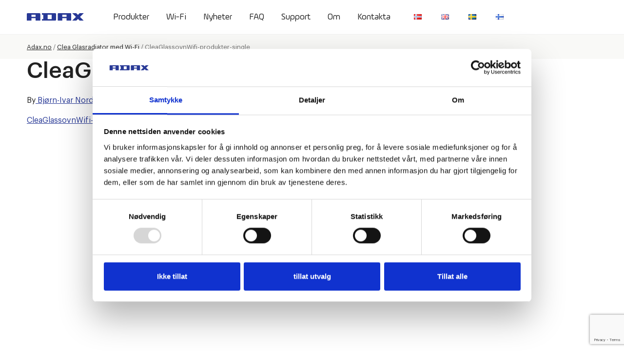

--- FILE ---
content_type: text/html; charset=UTF-8
request_url: https://adax.no/?attachment_id=2930
body_size: 9501
content:
    <!doctype html>
<!--[if lt IE 7]><html class="no-js ie ie6 lt-ie9 lt-ie8 lt-ie7" lang="sv"> <![endif]-->
<!--[if IE 7]><html class="no-js ie ie7 lt-ie9 lt-ie8" lang="sv"> <![endif]-->
<!--[if IE 8]><html class="no-js ie ie8 lt-ie9" lang="sv"> <![endif]-->
<!--[if gt IE 8]><!--><html class="no-js" lang="sv"> <!--<![endif]-->
<head>
    <meta charset="UTF-8" />
        <title>
                            CleaGlassovnWifi-produkter-single - Adax
                    </title>
    <meta name="description" content="">
    <link rel="stylesheet" href="https://adax.no/wp-content/themes/simpleCom/style.css" type="text/css" media="screen" />
    <meta http-equiv="Content-Type" content="text/html; charset=UTF-8" />
    <meta http-equiv="X-UA-Compatible" content="IE=edge">
    <meta name="viewport" content="width=device-width, initial-scale=1.0">
    <link rel="pingback" href="https://adax.no/xmlrpc.php" />
    <meta name='robots' content='index, follow, max-image-preview:large, max-snippet:-1, max-video-preview:-1' />
<link rel="alternate" href="https://adax.no/?attachment_id=1127" hreflang="nb" />
<link rel="alternate" href="https://adax.no/?attachment_id=2929" hreflang="en" />
<link rel="alternate" href="https://adax.no/?attachment_id=2930" hreflang="sv" />

	<!-- This site is optimized with the Yoast SEO plugin v26.7 - https://yoast.com/wordpress/plugins/seo/ -->
	<title>CleaGlassovnWifi-produkter-single - Adax</title>
	<link rel="canonical" href="https://adax.no/wp-content/uploads/2017/08/CleaGlassovnWifi-produkter-single.pdf" />
	<meta property="og:locale" content="en_US" />
	<meta property="og:locale:alternate" content="" />
	<meta property="og:locale:alternate" content="en_GB" />
	<meta property="og:type" content="article" />
	<meta property="og:title" content="CleaGlassovnWifi-produkter-single - Adax" />
	<meta property="og:description" content="CleaGlassovnWifi-produkter-single" />
	<meta property="og:url" content="https://adax.no/wp-content/uploads/2017/08/CleaGlassovnWifi-produkter-single.pdf" />
	<meta property="og:site_name" content="Adax" />
	<meta property="article:publisher" content="https://www.facebook.com/ADAX.as/" />
	<meta name="twitter:card" content="summary_large_image" />
	<script type="application/ld+json" class="yoast-schema-graph">{"@context":"https://schema.org","@graph":[{"@type":"WebPage","@id":"https://adax.no/wp-content/uploads/2017/08/CleaGlassovnWifi-produkter-single.pdf","url":"https://adax.no/wp-content/uploads/2017/08/CleaGlassovnWifi-produkter-single.pdf","name":"CleaGlassovnWifi-produkter-single - Adax","isPartOf":{"@id":"https://adax.no/se/#website"},"primaryImageOfPage":{"@id":"https://adax.no/wp-content/uploads/2017/08/CleaGlassovnWifi-produkter-single.pdf#primaryimage"},"image":{"@id":"https://adax.no/wp-content/uploads/2017/08/CleaGlassovnWifi-produkter-single.pdf#primaryimage"},"thumbnailUrl":"","datePublished":"2017-08-31T08:34:51+00:00","breadcrumb":{"@id":"https://adax.no/wp-content/uploads/2017/08/CleaGlassovnWifi-produkter-single.pdf#breadcrumb"},"inLanguage":"sv","potentialAction":[{"@type":"ReadAction","target":["https://adax.no/wp-content/uploads/2017/08/CleaGlassovnWifi-produkter-single.pdf"]}]},{"@type":"ImageObject","inLanguage":"sv","@id":"https://adax.no/wp-content/uploads/2017/08/CleaGlassovnWifi-produkter-single.pdf#primaryimage","url":"","contentUrl":""},{"@type":"BreadcrumbList","@id":"https://adax.no/wp-content/uploads/2017/08/CleaGlassovnWifi-produkter-single.pdf#breadcrumb","itemListElement":[{"@type":"ListItem","position":1,"name":"Adax.no","item":"https://adax.no/se/"},{"@type":"ListItem","position":2,"name":"Clea Glasradiator med Wi-Fi","item":"https://adax.no/se/produkt/clea-glasradiator-med-wi-fi/"},{"@type":"ListItem","position":3,"name":"CleaGlassovnWifi-produkter-single"}]},{"@type":"WebSite","@id":"https://adax.no/se/#website","url":"https://adax.no/se/","name":"Adax","description":"","potentialAction":[{"@type":"SearchAction","target":{"@type":"EntryPoint","urlTemplate":"https://adax.no/se/?s={search_term_string}"},"query-input":{"@type":"PropertyValueSpecification","valueRequired":true,"valueName":"search_term_string"}}],"inLanguage":"sv"}]}</script>
	<!-- / Yoast SEO plugin. -->


<link rel='dns-prefetch' href='//ajax.googleapis.com' />
<link rel='dns-prefetch' href='//www.google.com' />
<link rel="alternate" title="oEmbed (JSON)" type="application/json+oembed" href="https://adax.no/wp-json/oembed/1.0/embed?url=https%3A%2F%2Fadax.no%2F%3Fattachment_id%3D2930" />
<link rel="alternate" title="oEmbed (XML)" type="text/xml+oembed" href="https://adax.no/wp-json/oembed/1.0/embed?url=https%3A%2F%2Fadax.no%2F%3Fattachment_id%3D2930&#038;format=xml" />
<style id='wp-img-auto-sizes-contain-inline-css' type='text/css'>
img:is([sizes=auto i],[sizes^="auto," i]){contain-intrinsic-size:3000px 1500px}
/*# sourceURL=wp-img-auto-sizes-contain-inline-css */
</style>
<style id='wp-emoji-styles-inline-css' type='text/css'>

	img.wp-smiley, img.emoji {
		display: inline !important;
		border: none !important;
		box-shadow: none !important;
		height: 1em !important;
		width: 1em !important;
		margin: 0 0.07em !important;
		vertical-align: -0.1em !important;
		background: none !important;
		padding: 0 !important;
	}
/*# sourceURL=wp-emoji-styles-inline-css */
</style>
<style id='wp-block-library-inline-css' type='text/css'>
:root{--wp-block-synced-color:#7a00df;--wp-block-synced-color--rgb:122,0,223;--wp-bound-block-color:var(--wp-block-synced-color);--wp-editor-canvas-background:#ddd;--wp-admin-theme-color:#007cba;--wp-admin-theme-color--rgb:0,124,186;--wp-admin-theme-color-darker-10:#006ba1;--wp-admin-theme-color-darker-10--rgb:0,107,160.5;--wp-admin-theme-color-darker-20:#005a87;--wp-admin-theme-color-darker-20--rgb:0,90,135;--wp-admin-border-width-focus:2px}@media (min-resolution:192dpi){:root{--wp-admin-border-width-focus:1.5px}}.wp-element-button{cursor:pointer}:root .has-very-light-gray-background-color{background-color:#eee}:root .has-very-dark-gray-background-color{background-color:#313131}:root .has-very-light-gray-color{color:#eee}:root .has-very-dark-gray-color{color:#313131}:root .has-vivid-green-cyan-to-vivid-cyan-blue-gradient-background{background:linear-gradient(135deg,#00d084,#0693e3)}:root .has-purple-crush-gradient-background{background:linear-gradient(135deg,#34e2e4,#4721fb 50%,#ab1dfe)}:root .has-hazy-dawn-gradient-background{background:linear-gradient(135deg,#faaca8,#dad0ec)}:root .has-subdued-olive-gradient-background{background:linear-gradient(135deg,#fafae1,#67a671)}:root .has-atomic-cream-gradient-background{background:linear-gradient(135deg,#fdd79a,#004a59)}:root .has-nightshade-gradient-background{background:linear-gradient(135deg,#330968,#31cdcf)}:root .has-midnight-gradient-background{background:linear-gradient(135deg,#020381,#2874fc)}:root{--wp--preset--font-size--normal:16px;--wp--preset--font-size--huge:42px}.has-regular-font-size{font-size:1em}.has-larger-font-size{font-size:2.625em}.has-normal-font-size{font-size:var(--wp--preset--font-size--normal)}.has-huge-font-size{font-size:var(--wp--preset--font-size--huge)}.has-text-align-center{text-align:center}.has-text-align-left{text-align:left}.has-text-align-right{text-align:right}.has-fit-text{white-space:nowrap!important}#end-resizable-editor-section{display:none}.aligncenter{clear:both}.items-justified-left{justify-content:flex-start}.items-justified-center{justify-content:center}.items-justified-right{justify-content:flex-end}.items-justified-space-between{justify-content:space-between}.screen-reader-text{border:0;clip-path:inset(50%);height:1px;margin:-1px;overflow:hidden;padding:0;position:absolute;width:1px;word-wrap:normal!important}.screen-reader-text:focus{background-color:#ddd;clip-path:none;color:#444;display:block;font-size:1em;height:auto;left:5px;line-height:normal;padding:15px 23px 14px;text-decoration:none;top:5px;width:auto;z-index:100000}html :where(.has-border-color){border-style:solid}html :where([style*=border-top-color]){border-top-style:solid}html :where([style*=border-right-color]){border-right-style:solid}html :where([style*=border-bottom-color]){border-bottom-style:solid}html :where([style*=border-left-color]){border-left-style:solid}html :where([style*=border-width]){border-style:solid}html :where([style*=border-top-width]){border-top-style:solid}html :where([style*=border-right-width]){border-right-style:solid}html :where([style*=border-bottom-width]){border-bottom-style:solid}html :where([style*=border-left-width]){border-left-style:solid}html :where(img[class*=wp-image-]){height:auto;max-width:100%}:where(figure){margin:0 0 1em}html :where(.is-position-sticky){--wp-admin--admin-bar--position-offset:var(--wp-admin--admin-bar--height,0px)}@media screen and (max-width:600px){html :where(.is-position-sticky){--wp-admin--admin-bar--position-offset:0px}}
/*wp_block_styles_on_demand_placeholder:6975cbe1aca21*/
/*# sourceURL=wp-block-library-inline-css */
</style>
<style id='classic-theme-styles-inline-css' type='text/css'>
/*! This file is auto-generated */
.wp-block-button__link{color:#fff;background-color:#32373c;border-radius:9999px;box-shadow:none;text-decoration:none;padding:calc(.667em + 2px) calc(1.333em + 2px);font-size:1.125em}.wp-block-file__button{background:#32373c;color:#fff;text-decoration:none}
/*# sourceURL=/wp-includes/css/classic-themes.min.css */
</style>
<link rel='stylesheet' id='woocommerce-layout-css' href='https://adax.no/wp-content/plugins/woocommerce/assets/css/woocommerce-layout.css?ver=10.4.3' type='text/css' media='all' />
<link rel='stylesheet' id='woocommerce-smallscreen-css' href='https://adax.no/wp-content/plugins/woocommerce/assets/css/woocommerce-smallscreen.css?ver=10.4.3' type='text/css' media='only screen and (max-width: 768px)' />
<link rel='stylesheet' id='woocommerce-general-css' href='https://adax.no/wp-content/plugins/woocommerce/assets/css/woocommerce.css?ver=10.4.3' type='text/css' media='all' />
<style id='woocommerce-inline-inline-css' type='text/css'>
.woocommerce form .form-row .required { visibility: visible; }
/*# sourceURL=woocommerce-inline-inline-css */
</style>
<link rel='stylesheet' id='simple-styles-css' href='https://adax.no/wp-content/themes/simpleCom/assets/build/css/main.css?ver=1.0.9' type='text/css' media='all' />
<link rel='stylesheet' id='tablepress-default-css' href='https://adax.no/wp-content/plugins/tablepress/css/build/default.css?ver=3.2.6' type='text/css' media='all' />
<link rel='stylesheet' id='enlighterjs-css' href='https://adax.no/wp-content/plugins/enlighter/cache/enlighterjs.min.css?ver=WP/6JgXgOrlOYOA' type='text/css' media='all' />
<script type="text/javascript" src="//ajax.googleapis.com/ajax/libs/jquery/2.1.1/jquery.min.js" id="jquery-js"></script>
<script type="text/javascript" src="https://adax.no/wp-content/plugins/woocommerce/assets/js/jquery-blockui/jquery.blockUI.min.js?ver=2.7.0-wc.10.4.3" id="wc-jquery-blockui-js" defer="defer" data-wp-strategy="defer"></script>
<script type="text/javascript" id="wc-add-to-cart-js-extra">
/* <![CDATA[ */
var wc_add_to_cart_params = {"ajax_url":"/wp-admin/admin-ajax.php","wc_ajax_url":"/se/?wc-ajax=%%endpoint%%","i18n_view_cart":"View cart","cart_url":"https://adax.no","is_cart":"","cart_redirect_after_add":"no"};
//# sourceURL=wc-add-to-cart-js-extra
/* ]]> */
</script>
<script type="text/javascript" src="https://adax.no/wp-content/plugins/woocommerce/assets/js/frontend/add-to-cart.min.js?ver=10.4.3" id="wc-add-to-cart-js" defer="defer" data-wp-strategy="defer"></script>
<script type="text/javascript" src="https://adax.no/wp-content/plugins/woocommerce/assets/js/js-cookie/js.cookie.min.js?ver=2.1.4-wc.10.4.3" id="wc-js-cookie-js" defer="defer" data-wp-strategy="defer"></script>
<script type="text/javascript" id="woocommerce-js-extra">
/* <![CDATA[ */
var woocommerce_params = {"ajax_url":"/wp-admin/admin-ajax.php","wc_ajax_url":"/se/?wc-ajax=%%endpoint%%","i18n_password_show":"Show password","i18n_password_hide":"Hide password"};
//# sourceURL=woocommerce-js-extra
/* ]]> */
</script>
<script type="text/javascript" src="https://adax.no/wp-content/plugins/woocommerce/assets/js/frontend/woocommerce.min.js?ver=10.4.3" id="woocommerce-js" defer="defer" data-wp-strategy="defer"></script>
<link rel="https://api.w.org/" href="https://adax.no/wp-json/" /><link rel="alternate" title="JSON" type="application/json" href="https://adax.no/wp-json/wp/v2/media/2930" /><link rel="EditURI" type="application/rsd+xml" title="RSD" href="https://adax.no/xmlrpc.php?rsd" />
<meta name="generator" content="WordPress 6.9" />
<meta name="generator" content="WooCommerce 10.4.3" />
<link rel='shortlink' href='https://adax.no/?p=2930' />
	<style>
		.gform_wrapper label.gfield_label,
		.gform_wrapper legend.gfield_label
		.gform_wrapper .gsection .gfield_label, .gform_wrapper h2.gsection_title, .gform_wrapper h3.gform_title{
			font-weight: 400!important;
		}
	</style>
	<!-- Google Tag Manager -->
<script>
	(function(w,d,s,l,i){w[l]=w[l]||[];w[l].push({'gtm.start':
new Date().getTime(),event:'gtm.js'});var f=d.getElementsByTagName(s)[0],
j=d.createElement(s),dl=l!='dataLayer'?'&l='+l:'';j.async=true;j.src=
'https://www.googletagmanager.com/gtm.js?id='+i+dl;f.parentNode.insertBefore(j,f);
})(window,document,'script','dataLayer','GTM-PKB57NR9');
</script>
<!-- End Google Tag Manager -->
		<noscript><style>.woocommerce-product-gallery{ opacity: 1 !important; }</style></noscript>
	<link rel="icon" href="https://adax.no/wp-content/uploads/2018/01/cropped-favicon_adax-100x100.png" sizes="32x32" />
<link rel="icon" href="https://adax.no/wp-content/uploads/2018/01/cropped-favicon_adax-300x300.png" sizes="192x192" />
<link rel="apple-touch-icon" href="https://adax.no/wp-content/uploads/2018/01/cropped-favicon_adax-300x300.png" />
<meta name="msapplication-TileImage" content="https://adax.no/wp-content/uploads/2018/01/cropped-favicon_adax-300x300.png" />
		<style type="text/css" id="wp-custom-css">
			.c-article__menu {
	display:block;
}
.c-menu--horizontal {
	flex-wrap:wrap;
}
.c-menu--horizontal li {
	margin-bottom:1rem;
}		</style>
		

            <!-- Hotjar Tracking Code for https://adax.no -->
        <script>
            /*(function(h,o,t,j,a,r){
                h.hj=h.hj||function(){(h.hj.q=h.hj.q||[]).push(arguments)};
                h._hjSettings={hjid:1086346,hjsv:6};
                a=o.getElementsByTagName('head')[0];
                r=o.createElement('script');r.async=1;
                r.src=t+h._hjSettings.hjid+j+h._hjSettings.hjsv;
                a.appendChild(r);
            })(window,document,'https://static.hotjar.com/c/hotjar-','.js?sv=');
            */
        </script>
    
		</head>

	<body class="attachment wp-singular attachment-template-default single single-attachment postid-2930 attachmentid-2930 attachment-pdf wp-theme-simpleCom theme-simpleCom woocommerce-no-js" data-template="base.twig">
        <script>(function(d, s, id) {
        var js, fjs = d.getElementsByTagName(s)[0];
        if (d.getElementById(id)) return;
        js = d.createElement(s); js.id = id;
        js.src = 'https://connect.facebook.net/nb_NO/sdk.js#xfbml=1&version=v2.11';
        fjs.parentNode.insertBefore(js, fjs);
        }(document, 'script', 'facebook-jssdk'));</script>
<!-- Google Tag Manager (noscript) -->
<noscript><iframe src=https://www.googletagmanager.com/ns.html?id=GTM-PKB57NR9 height="0" width="0" style="display:none;visibility:hidden"></iframe></noscript>
<!-- End Google Tag Manager (noscript) -->
                    <header class="main-header">

	<div class="container">
        <div class="main-header__wrapper">
		    <a class="main-header__logo" href="https://adax.no/se/" rel="home">
		        <img src="https://adax.no/wp-content/themes/simpleCom/assets/images/logo.svg" alt="Adax logo">
            </a>

    		<nav class="main-header__nav" role="navigation">
    			
	<ul class="c-menu c-menu--default">
    	                    		<li class=" menu-item menu-item-type-post_type menu-item-object-page menu-item-2381 menu-item-has-children">
        			<a href="https://adax.no/se/produkter/">Produkter</a>
        			
	<ul class="c-menu c-menu--default">
    	                    		<li class=" menu-item menu-item-type-taxonomy menu-item-object-product_cat menu-item-12880">
        			<a href="https://adax.no/se/productcategory/fristaende-radiatorer/">Fristående radiatorer</a>
        			
        		</li>
                	                    		<li class=" menu-item menu-item-type-taxonomy menu-item-object-product_cat menu-item-12883">
        			<a href="https://adax.no/se/productcategory/radiatorer/">Radiatorer</a>
        			
        		</li>
                	                    		<li class=" menu-item menu-item-type-taxonomy menu-item-object-product_cat menu-item-12884">
        			<a href="https://adax.no/se/productcategory/skotork/">Skotork</a>
        			
        		</li>
                	                    		<li class=" menu-item menu-item-type-taxonomy menu-item-object-product_cat menu-item-12885">
        			<a href="https://adax.no/se/productcategory/tillbehor/">Tillbehör</a>
        			
        		</li>
                	                    		<li class=" menu-item menu-item-type-taxonomy menu-item-object-product_cat menu-item-12886">
        			<a href="https://adax.no/se/productcategory/torkhylla/">Torkhylla</a>
        			
        		</li>
                	                    		<li class=" menu-item menu-item-type-taxonomy menu-item-object-product_cat menu-item-12887">
        			<a href="https://adax.no/se/productcategory/varmeflakt/">Värmefläkt</a>
        			
        		</li>
                	                    		<li class=" menu-item menu-item-type-taxonomy menu-item-object-product_cat menu-item-62798">
        			<a href="https://adax.no/se/productcategory/smartplugg/">Smartplugg</a>
        			
        		</li>
                		</ul>
        		</li>
                	                    		<li class=" menu-item menu-item-type-post_type menu-item-object-page menu-item-1686">
        			<a href="https://adax.no/se/wi-fi/">Wi-Fi</a>
        			
        		</li>
                	                    		<li class=" menu-item menu-item-type-taxonomy menu-item-object-category menu-item-41610">
        			<a href="https://adax.no/se/category/nyhet-sv/">Nyheter</a>
        			
        		</li>
                	                    		<li class=" menu-item menu-item-type-post_type menu-item-object-page menu-item-1688">
        			<a href="https://adax.no/se/faq/">FAQ</a>
        			
        		</li>
                	                    		<li class=" menu-item menu-item-type-post_type menu-item-object-page menu-item-43851 menu-item-has-children">
        			<a href="https://adax.no/se/support/">Support</a>
        			
	<ul class="c-menu c-menu--default">
    	                    		<li class=" menu-item menu-item-type-post_type menu-item-object-page menu-item-43853">
        			<a href="https://adax.no/se/support/aterforsaljare/">Återförsäljare</a>
        			
        		</li>
                	                    		<li class=" menu-item menu-item-type-post_type menu-item-object-page menu-item-43852">
        			<a href="https://adax.no/se/support/instruktioner/">Instruktioner</a>
        			
        		</li>
                		</ul>
        		</li>
                	                    		<li class=" menu-item menu-item-type-post_type menu-item-object-page menu-item-43843">
        			<a href="https://adax.no/se/om-adax/">Om</a>
        			
        		</li>
                	                    		<li class=" menu-item menu-item-type-post_type menu-item-object-page menu-item-43842">
        			<a href="https://adax.no/se/kontakta-oss/">Kontakta</a>
        			
        		</li>
                		</ul>
                    <ul class="c-menu jai-language-switcher">
                                                    <li class="lang-item lang-item-174 lang-item-nb lang-item-first">
                                <a href="https://adax.no/?attachment_id=1127">
                                    <figure class="d-inline-block mr-2">
                                        <img
                                            class="d-block"
                                            src="https://adax.no/wp-content/plugins/polylang-pro/vendor/wpsyntex/polylang/flags/no.png"
                                            alt="Norsk Bokmål flag">
                                    </figure>

                                    <span class="d-md-none">Norsk Bokmål</span>
                                </a>
                            </li>
                                                    <li class="lang-item lang-item-177 lang-item-en">
                                <a href="https://adax.no/?attachment_id=2929">
                                    <figure class="d-inline-block mr-2">
                                        <img
                                            class="d-block"
                                            src="https://adax.no/wp-content/plugins/polylang-pro/vendor/wpsyntex/polylang/flags/gb.png"
                                            alt="English flag">
                                    </figure>

                                    <span class="d-md-none">English</span>
                                </a>
                            </li>
                                                    <li class="lang-item lang-item-181 lang-item-se current-lang">
                                <a href="https://adax.no/?attachment_id=2930">
                                    <figure class="d-inline-block mr-2">
                                        <img
                                            class="d-block"
                                            src="https://adax.no/wp-content/plugins/polylang-pro/vendor/wpsyntex/polylang/flags/se.png"
                                            alt="Svenska flag">
                                    </figure>

                                    <span class="d-md-none">Svenska</span>
                                </a>
                            </li>
                                                    <li class="lang-item lang-item-16908 lang-item-fi no-translation">
                                <a href="https://adax.no/fi/">
                                    <figure class="d-inline-block mr-2">
                                        <img
                                            class="d-block"
                                            src="https://adax.no/wp-content/plugins/polylang-pro/vendor/wpsyntex/polylang/flags/fi.png"
                                            alt="Suomi flag">
                                    </figure>

                                    <span class="d-md-none">Suomi</span>
                                </a>
                            </li>
                                            </ul>
    		</nav>
            <div id="mobile-menu-trigger" class="main-header__mobile-menu-trigger">
                <div class="line line-1"></div>
                <div class="line line-2"></div>
            </div>
        </div>
	</div>

    <div id="mobile-menu"></div>
</header>
		
		<main id="content" role="main">
            <div class="c-breadcrumbs">
                <div class="container">
                    <nav id="breadcrumbs"><span><span><a href="https://adax.no/se/">Adax.no</a></span> / <span><a href="https://adax.no/se/produkt/clea-glasradiator-med-wi-fi/">Clea Glasradiator med Wi-Fi</a></span> / <span class="breadcrumb_last" aria-current="page">CleaGlassovnWifi-produkter-single</span></span></nav>
                </div>
            </div>

				<div class="container">
		<article class="article post-type-attachment">
			<section class="article-content">
				<h1>CleaGlassovnWifi-produkter-single</h1>
				<p class="article__author">
					<span>By</span><a href="/se/author/bjorn-ivar/"> Bjørn-Ivar Nordbø </a><span>&bull;</span> August 31, 2017
				</p>
				<div class="article__body">
					<p class="attachment"><a href='https://adax.no/wp-content/uploads/2017/08/CleaGlassovnWifi-produkter-single.pdf'>CleaGlassovnWifi-produkter-single</a></p>

				</div>
			</section>
		</article>
	</div>

            <div class="c-scroll-to-top">
                <div class="c-scroll-to-top__inner">
                    <div class="c-scroll-to-top__icon"></div>
                </div>
            </div>
		</main>

		            <footer class="main-footer" id="footer">
    <div class="container">
        <div class="c-global-usp c-global-usp--simple">
            <div class="c-global-usp__item">
                <img class="c-global-usp__item__icon" src="https://adax.no/wp-content/themes/simpleCom/assets/images/icons/usp/globe.svg">
                <div class="c-global-usp__item__title label">Marknadsledare i Skandinavien</div>
            </div>
            <div class="c-global-usp__item">
                <img class="c-global-usp__item__icon" src="https://adax.no/wp-content/themes/simpleCom/assets/images/icons/usp/star.svg">
                <div class="c-global-usp__item__title label">Kvalitet i 70 år</div>
            </div>
            <div class="c-global-usp__item">
                <img class="c-global-usp__item__icon" src="https://adax.no/wp-content/themes/simpleCom/assets/images/icons/usp/snow.svg">
                <div class="c-global-usp__item__title label">Konstruerad för nordiska förhållanden</div>
            </div>
        </div>
    </div>

    <div class="main-footer__bottom">
        <div class="container">
            <div class="container main-footer__content-wrap">
                <div class="main-footer__logo row">
                    <div class="col-md-6">
                        <figure class="logo">
                            <img src="https://adax.no/wp-content/themes/simpleCom/assets/images/logo.svg" alt="Adax logo">
                        </figure>
                    </div>
                    <div class="col-md-6">
                        <div class="main-footer__some">
                                                            <a
                                    href="https://www.facebook.com/adaxheating/"
                                    class="main-footer__some__item"
                                    target="_blank"
                                >
                                    <img
                                        src="https://adax.no/wp-content/themes/simpleCom/assets/images/some/Icon_facebook_blue.svg"
                                        alt="facebook icon">
                                </a>
                                                            <a
                                    href="https://www.instagram.com/adaxheating/"
                                    class="main-footer__some__item"
                                    target="_blank"
                                >
                                    <img
                                        src="https://adax.no/wp-content/themes/simpleCom/assets/images/some/Icon_instagram_blue.svg"
                                        alt="instagram icon">
                                </a>
                                                            <a
                                    href="https://www.youtube.com/channel/UCpNOOMkQnrNdoVknp1uZHwA"
                                    class="main-footer__some__item"
                                    target="_blank"
                                >
                                    <img
                                        src="https://adax.no/wp-content/themes/simpleCom/assets/images/some/Icon_youtube_blue.svg"
                                        alt="youtube icon">
                                </a>
                                                            <a
                                    href="https://no.linkedin.com/company/adax-as"
                                    class="main-footer__some__item"
                                    target="_blank"
                                >
                                    <img
                                        src="https://adax.no/wp-content/themes/simpleCom/assets/images/some/Icon_linkedin_blue.svg"
                                        alt="linkedin icon">
                                </a>
                                                    </div>
                    </div>
                </div>

                <div class="main-footer__row">
                    <div class="main-footer__column">
                        <div class="main-footer__text">
                            <h6>Kontaktuppgifter</h6>

                            <p>Myhres gate 1, Postboks 38, 3060 Svelvik<br />
Telefon: Hovedkontor + 47 33 77 17 50<br />
Man-fre: 09:00-15:00<br />
E-post: info@adax.no</p>

                        </div>
            	    </div>
            	    <div class="main-footer__column">
                        <div class="main-footer__text">
                            <h6>Praktisk information</h6>

                            
	<nav class="c-menu c-menu--vertical " role="navigation">
		<ul>
			
							<li class="c-menu__item  menu-item menu-item-type-post_type menu-item-object-page menu-item-2302 ">
					<a href="https://adax.no/se/support/aterforsaljare/">Återförsäljare</a>

														</li>
							<li class="c-menu__item  menu-item menu-item-type-post_type menu-item-object-page menu-item-2303 ">
					<a href="https://adax.no/se/support/instruktioner/">Instruktioner</a>

														</li>
							<li class="c-menu__item  menu-item menu-item-type-post_type menu-item-object-page menu-item-2304 ">
					<a href="https://adax.no/se/faq/">FAQ</a>

														</li>
							<li class="c-menu__item  menu-item menu-item-type-post_type menu-item-object-page menu-item-55328 ">
					<a href="https://adax.no/se/wi-fi/api-development-2/">API/Development</a>

														</li>
							<li class="c-menu__item  menu-item menu-item-type-post_type menu-item-object-page menu-item-33714 ">
					<a href="https://adax.no/se/villkor/">Villkor GDPR</a>

														</li>
					</ul>
	</nav>
                        </div>
            	    </div>
            	    <div class="main-footer__column">
                        <div class="main-footer__text">
                            <h6>Om Adax</h6>

                            
	<nav class="c-menu c-menu--vertical " role="navigation">
		<ul>
			
							<li class="c-menu__item  menu-item menu-item-type-post_type menu-item-object-page menu-item-2305 ">
					<a href="https://adax.no/se/om-adax/">Om Adax</a>

														</li>
							<li class="c-menu__item  menu-item menu-item-type-post_type menu-item-object-page menu-item-2306 ">
					<a href="https://adax.no/se/kontakta-oss/">Kontakta oss</a>

														</li>
					</ul>
	</nav>
                        </div>
            	    </div>
            	</div>
            </div>
        </div>
    </div>

    <div class="container">
        <div class="main-footer__copyright small">
            All Rights Reserved. Adax AS &copy; 2026
        </div>
    </div>
</footer>
            <script type="speculationrules">
{"prefetch":[{"source":"document","where":{"and":[{"href_matches":"/*"},{"not":{"href_matches":["/wp-*.php","/wp-admin/*","/wp-content/uploads/*","/wp-content/*","/wp-content/plugins/*","/wp-content/themes/simpleCom/*","/*\\?(.+)"]}},{"not":{"selector_matches":"a[rel~=\"nofollow\"]"}},{"not":{"selector_matches":".no-prefetch, .no-prefetch a"}}]},"eagerness":"conservative"}]}
</script>
	<script type='text/javascript'>
		(function () {
			var c = document.body.className;
			c = c.replace(/woocommerce-no-js/, 'woocommerce-js');
			document.body.className = c;
		})();
	</script>
	<script type="text/javascript" src="https://adax.no/wp-content/plugins/woocommerce/assets/js/flexslider/jquery.flexslider.min.js?ver=2.7.2-wc.10.4.3" id="wc-flexslider-js" data-wp-strategy="defer"></script>
<script type="text/javascript" id="simple-js-js-extra">
/* <![CDATA[ */
var AjaxRequest = "https://adax.no/wp-admin/admin-ajax.php";
//# sourceURL=simple-js-js-extra
/* ]]> */
</script>
<script type="text/javascript" src="https://adax.no/wp-content/themes/simpleCom/assets/js/build/js/jai.app.js?ver=1.0.1" id="simple-js-js"></script>
<script type="text/javascript" src="https://adax.no/wp-content/plugins/woocommerce/assets/js/sourcebuster/sourcebuster.min.js?ver=10.4.3" id="sourcebuster-js-js"></script>
<script type="text/javascript" id="wc-order-attribution-js-extra">
/* <![CDATA[ */
var wc_order_attribution = {"params":{"lifetime":1.0e-5,"session":30,"base64":false,"ajaxurl":"https://adax.no/wp-admin/admin-ajax.php","prefix":"wc_order_attribution_","allowTracking":true},"fields":{"source_type":"current.typ","referrer":"current_add.rf","utm_campaign":"current.cmp","utm_source":"current.src","utm_medium":"current.mdm","utm_content":"current.cnt","utm_id":"current.id","utm_term":"current.trm","utm_source_platform":"current.plt","utm_creative_format":"current.fmt","utm_marketing_tactic":"current.tct","session_entry":"current_add.ep","session_start_time":"current_add.fd","session_pages":"session.pgs","session_count":"udata.vst","user_agent":"udata.uag"}};
//# sourceURL=wc-order-attribution-js-extra
/* ]]> */
</script>
<script type="text/javascript" src="https://adax.no/wp-content/plugins/woocommerce/assets/js/frontend/order-attribution.min.js?ver=10.4.3" id="wc-order-attribution-js"></script>
<script type="text/javascript" id="gforms_recaptcha_recaptcha-js-extra">
/* <![CDATA[ */
var gforms_recaptcha_recaptcha_strings = {"nonce":"7564ade0fd","disconnect":"Disconnecting","change_connection_type":"Resetting","spinner":"https://adax.no/wp-content/plugins/gravityforms/images/spinner.svg","connection_type":"classic","disable_badge":"","change_connection_type_title":"Change Connection Type","change_connection_type_message":"Changing the connection type will delete your current settings.  Do you want to proceed?","disconnect_title":"Disconnect","disconnect_message":"Disconnecting from reCAPTCHA will delete your current settings.  Do you want to proceed?","site_key":"6LcIh1wrAAAAAEgJK3yGXiaAHutpvCYlnvA-cSlT"};
//# sourceURL=gforms_recaptcha_recaptcha-js-extra
/* ]]> */
</script>
<script type="text/javascript" src="https://www.google.com/recaptcha/api.js?render=6LcIh1wrAAAAAEgJK3yGXiaAHutpvCYlnvA-cSlT&amp;ver=2.1.0" id="gforms_recaptcha_recaptcha-js" defer="defer" data-wp-strategy="defer"></script>
<script type="text/javascript" src="https://adax.no/wp-content/plugins/gravityformsrecaptcha/js/frontend.min.js?ver=2.1.0" id="gforms_recaptcha_frontend-js" defer="defer" data-wp-strategy="defer"></script>
<script type="text/javascript" src="https://adax.no/wp-content/plugins/enlighter/cache/enlighterjs.min.js?ver=WP/6JgXgOrlOYOA" id="enlighterjs-js"></script>
<script type="text/javascript" id="enlighterjs-js-after">
/* <![CDATA[ */
!function(e,n){if("undefined"!=typeof EnlighterJS){var o={"selectors":{"block":"pre.EnlighterJSRAW","inline":"code.EnlighterJSRAW"},"options":{"indent":4,"ampersandCleanup":true,"linehover":true,"rawcodeDbclick":false,"textOverflow":"break","linenumbers":true,"theme":"enlighter","language":"generic","retainCssClasses":false,"collapse":false,"toolbarOuter":"","toolbarTop":"{BTN_RAW}{BTN_COPY}{BTN_WINDOW}{BTN_WEBSITE}","toolbarBottom":""}};(e.EnlighterJSINIT=function(){EnlighterJS.init(o.selectors.block,o.selectors.inline,o.options)})()}else{(n&&(n.error||n.log)||function(){})("Error: EnlighterJS resources not loaded yet!")}}(window,console);
//# sourceURL=enlighterjs-js-after
/* ]]> */
</script>
<script id="wp-emoji-settings" type="application/json">
{"baseUrl":"https://s.w.org/images/core/emoji/17.0.2/72x72/","ext":".png","svgUrl":"https://s.w.org/images/core/emoji/17.0.2/svg/","svgExt":".svg","source":{"concatemoji":"https://adax.no/wp-includes/js/wp-emoji-release.min.js?ver=6.9"}}
</script>
<script type="module">
/* <![CDATA[ */
/*! This file is auto-generated */
const a=JSON.parse(document.getElementById("wp-emoji-settings").textContent),o=(window._wpemojiSettings=a,"wpEmojiSettingsSupports"),s=["flag","emoji"];function i(e){try{var t={supportTests:e,timestamp:(new Date).valueOf()};sessionStorage.setItem(o,JSON.stringify(t))}catch(e){}}function c(e,t,n){e.clearRect(0,0,e.canvas.width,e.canvas.height),e.fillText(t,0,0);t=new Uint32Array(e.getImageData(0,0,e.canvas.width,e.canvas.height).data);e.clearRect(0,0,e.canvas.width,e.canvas.height),e.fillText(n,0,0);const a=new Uint32Array(e.getImageData(0,0,e.canvas.width,e.canvas.height).data);return t.every((e,t)=>e===a[t])}function p(e,t){e.clearRect(0,0,e.canvas.width,e.canvas.height),e.fillText(t,0,0);var n=e.getImageData(16,16,1,1);for(let e=0;e<n.data.length;e++)if(0!==n.data[e])return!1;return!0}function u(e,t,n,a){switch(t){case"flag":return n(e,"\ud83c\udff3\ufe0f\u200d\u26a7\ufe0f","\ud83c\udff3\ufe0f\u200b\u26a7\ufe0f")?!1:!n(e,"\ud83c\udde8\ud83c\uddf6","\ud83c\udde8\u200b\ud83c\uddf6")&&!n(e,"\ud83c\udff4\udb40\udc67\udb40\udc62\udb40\udc65\udb40\udc6e\udb40\udc67\udb40\udc7f","\ud83c\udff4\u200b\udb40\udc67\u200b\udb40\udc62\u200b\udb40\udc65\u200b\udb40\udc6e\u200b\udb40\udc67\u200b\udb40\udc7f");case"emoji":return!a(e,"\ud83e\u1fac8")}return!1}function f(e,t,n,a){let r;const o=(r="undefined"!=typeof WorkerGlobalScope&&self instanceof WorkerGlobalScope?new OffscreenCanvas(300,150):document.createElement("canvas")).getContext("2d",{willReadFrequently:!0}),s=(o.textBaseline="top",o.font="600 32px Arial",{});return e.forEach(e=>{s[e]=t(o,e,n,a)}),s}function r(e){var t=document.createElement("script");t.src=e,t.defer=!0,document.head.appendChild(t)}a.supports={everything:!0,everythingExceptFlag:!0},new Promise(t=>{let n=function(){try{var e=JSON.parse(sessionStorage.getItem(o));if("object"==typeof e&&"number"==typeof e.timestamp&&(new Date).valueOf()<e.timestamp+604800&&"object"==typeof e.supportTests)return e.supportTests}catch(e){}return null}();if(!n){if("undefined"!=typeof Worker&&"undefined"!=typeof OffscreenCanvas&&"undefined"!=typeof URL&&URL.createObjectURL&&"undefined"!=typeof Blob)try{var e="postMessage("+f.toString()+"("+[JSON.stringify(s),u.toString(),c.toString(),p.toString()].join(",")+"));",a=new Blob([e],{type:"text/javascript"});const r=new Worker(URL.createObjectURL(a),{name:"wpTestEmojiSupports"});return void(r.onmessage=e=>{i(n=e.data),r.terminate(),t(n)})}catch(e){}i(n=f(s,u,c,p))}t(n)}).then(e=>{for(const n in e)a.supports[n]=e[n],a.supports.everything=a.supports.everything&&a.supports[n],"flag"!==n&&(a.supports.everythingExceptFlag=a.supports.everythingExceptFlag&&a.supports[n]);var t;a.supports.everythingExceptFlag=a.supports.everythingExceptFlag&&!a.supports.flag,a.supports.everything||((t=a.source||{}).concatemoji?r(t.concatemoji):t.wpemoji&&t.twemoji&&(r(t.twemoji),r(t.wpemoji)))});
//# sourceURL=https://adax.no/wp-includes/js/wp-emoji-loader.min.js
/* ]]> */
</script>
	<script>
			  (function(i,s,o,g,r,a,m){i['GoogleAnalyticsObject']=r;i[r]=i[r]||function(){
		  (i[r].q=i[r].q||[]).push(arguments)},i[r].l=1*new Date();a=s.createElement(o),
		  m=s.getElementsByTagName(o)[0];a.async=1;a.src=g;m.parentNode.insertBefore(a,m)
		  })(window,document,'script','https://www.google-analytics.com/analytics.js','ga');

			ga('create','UA-107071097-1','auto');ga('send','pageview');
	</script>

	
			</body>
</html>


--- FILE ---
content_type: text/html; charset=utf-8
request_url: https://www.google.com/recaptcha/api2/anchor?ar=1&k=6LcIh1wrAAAAAEgJK3yGXiaAHutpvCYlnvA-cSlT&co=aHR0cHM6Ly9hZGF4Lm5vOjQ0Mw..&hl=en&v=PoyoqOPhxBO7pBk68S4YbpHZ&size=invisible&anchor-ms=20000&execute-ms=30000&cb=515rhaifuhao
body_size: 48761
content:
<!DOCTYPE HTML><html dir="ltr" lang="en"><head><meta http-equiv="Content-Type" content="text/html; charset=UTF-8">
<meta http-equiv="X-UA-Compatible" content="IE=edge">
<title>reCAPTCHA</title>
<style type="text/css">
/* cyrillic-ext */
@font-face {
  font-family: 'Roboto';
  font-style: normal;
  font-weight: 400;
  font-stretch: 100%;
  src: url(//fonts.gstatic.com/s/roboto/v48/KFO7CnqEu92Fr1ME7kSn66aGLdTylUAMa3GUBHMdazTgWw.woff2) format('woff2');
  unicode-range: U+0460-052F, U+1C80-1C8A, U+20B4, U+2DE0-2DFF, U+A640-A69F, U+FE2E-FE2F;
}
/* cyrillic */
@font-face {
  font-family: 'Roboto';
  font-style: normal;
  font-weight: 400;
  font-stretch: 100%;
  src: url(//fonts.gstatic.com/s/roboto/v48/KFO7CnqEu92Fr1ME7kSn66aGLdTylUAMa3iUBHMdazTgWw.woff2) format('woff2');
  unicode-range: U+0301, U+0400-045F, U+0490-0491, U+04B0-04B1, U+2116;
}
/* greek-ext */
@font-face {
  font-family: 'Roboto';
  font-style: normal;
  font-weight: 400;
  font-stretch: 100%;
  src: url(//fonts.gstatic.com/s/roboto/v48/KFO7CnqEu92Fr1ME7kSn66aGLdTylUAMa3CUBHMdazTgWw.woff2) format('woff2');
  unicode-range: U+1F00-1FFF;
}
/* greek */
@font-face {
  font-family: 'Roboto';
  font-style: normal;
  font-weight: 400;
  font-stretch: 100%;
  src: url(//fonts.gstatic.com/s/roboto/v48/KFO7CnqEu92Fr1ME7kSn66aGLdTylUAMa3-UBHMdazTgWw.woff2) format('woff2');
  unicode-range: U+0370-0377, U+037A-037F, U+0384-038A, U+038C, U+038E-03A1, U+03A3-03FF;
}
/* math */
@font-face {
  font-family: 'Roboto';
  font-style: normal;
  font-weight: 400;
  font-stretch: 100%;
  src: url(//fonts.gstatic.com/s/roboto/v48/KFO7CnqEu92Fr1ME7kSn66aGLdTylUAMawCUBHMdazTgWw.woff2) format('woff2');
  unicode-range: U+0302-0303, U+0305, U+0307-0308, U+0310, U+0312, U+0315, U+031A, U+0326-0327, U+032C, U+032F-0330, U+0332-0333, U+0338, U+033A, U+0346, U+034D, U+0391-03A1, U+03A3-03A9, U+03B1-03C9, U+03D1, U+03D5-03D6, U+03F0-03F1, U+03F4-03F5, U+2016-2017, U+2034-2038, U+203C, U+2040, U+2043, U+2047, U+2050, U+2057, U+205F, U+2070-2071, U+2074-208E, U+2090-209C, U+20D0-20DC, U+20E1, U+20E5-20EF, U+2100-2112, U+2114-2115, U+2117-2121, U+2123-214F, U+2190, U+2192, U+2194-21AE, U+21B0-21E5, U+21F1-21F2, U+21F4-2211, U+2213-2214, U+2216-22FF, U+2308-230B, U+2310, U+2319, U+231C-2321, U+2336-237A, U+237C, U+2395, U+239B-23B7, U+23D0, U+23DC-23E1, U+2474-2475, U+25AF, U+25B3, U+25B7, U+25BD, U+25C1, U+25CA, U+25CC, U+25FB, U+266D-266F, U+27C0-27FF, U+2900-2AFF, U+2B0E-2B11, U+2B30-2B4C, U+2BFE, U+3030, U+FF5B, U+FF5D, U+1D400-1D7FF, U+1EE00-1EEFF;
}
/* symbols */
@font-face {
  font-family: 'Roboto';
  font-style: normal;
  font-weight: 400;
  font-stretch: 100%;
  src: url(//fonts.gstatic.com/s/roboto/v48/KFO7CnqEu92Fr1ME7kSn66aGLdTylUAMaxKUBHMdazTgWw.woff2) format('woff2');
  unicode-range: U+0001-000C, U+000E-001F, U+007F-009F, U+20DD-20E0, U+20E2-20E4, U+2150-218F, U+2190, U+2192, U+2194-2199, U+21AF, U+21E6-21F0, U+21F3, U+2218-2219, U+2299, U+22C4-22C6, U+2300-243F, U+2440-244A, U+2460-24FF, U+25A0-27BF, U+2800-28FF, U+2921-2922, U+2981, U+29BF, U+29EB, U+2B00-2BFF, U+4DC0-4DFF, U+FFF9-FFFB, U+10140-1018E, U+10190-1019C, U+101A0, U+101D0-101FD, U+102E0-102FB, U+10E60-10E7E, U+1D2C0-1D2D3, U+1D2E0-1D37F, U+1F000-1F0FF, U+1F100-1F1AD, U+1F1E6-1F1FF, U+1F30D-1F30F, U+1F315, U+1F31C, U+1F31E, U+1F320-1F32C, U+1F336, U+1F378, U+1F37D, U+1F382, U+1F393-1F39F, U+1F3A7-1F3A8, U+1F3AC-1F3AF, U+1F3C2, U+1F3C4-1F3C6, U+1F3CA-1F3CE, U+1F3D4-1F3E0, U+1F3ED, U+1F3F1-1F3F3, U+1F3F5-1F3F7, U+1F408, U+1F415, U+1F41F, U+1F426, U+1F43F, U+1F441-1F442, U+1F444, U+1F446-1F449, U+1F44C-1F44E, U+1F453, U+1F46A, U+1F47D, U+1F4A3, U+1F4B0, U+1F4B3, U+1F4B9, U+1F4BB, U+1F4BF, U+1F4C8-1F4CB, U+1F4D6, U+1F4DA, U+1F4DF, U+1F4E3-1F4E6, U+1F4EA-1F4ED, U+1F4F7, U+1F4F9-1F4FB, U+1F4FD-1F4FE, U+1F503, U+1F507-1F50B, U+1F50D, U+1F512-1F513, U+1F53E-1F54A, U+1F54F-1F5FA, U+1F610, U+1F650-1F67F, U+1F687, U+1F68D, U+1F691, U+1F694, U+1F698, U+1F6AD, U+1F6B2, U+1F6B9-1F6BA, U+1F6BC, U+1F6C6-1F6CF, U+1F6D3-1F6D7, U+1F6E0-1F6EA, U+1F6F0-1F6F3, U+1F6F7-1F6FC, U+1F700-1F7FF, U+1F800-1F80B, U+1F810-1F847, U+1F850-1F859, U+1F860-1F887, U+1F890-1F8AD, U+1F8B0-1F8BB, U+1F8C0-1F8C1, U+1F900-1F90B, U+1F93B, U+1F946, U+1F984, U+1F996, U+1F9E9, U+1FA00-1FA6F, U+1FA70-1FA7C, U+1FA80-1FA89, U+1FA8F-1FAC6, U+1FACE-1FADC, U+1FADF-1FAE9, U+1FAF0-1FAF8, U+1FB00-1FBFF;
}
/* vietnamese */
@font-face {
  font-family: 'Roboto';
  font-style: normal;
  font-weight: 400;
  font-stretch: 100%;
  src: url(//fonts.gstatic.com/s/roboto/v48/KFO7CnqEu92Fr1ME7kSn66aGLdTylUAMa3OUBHMdazTgWw.woff2) format('woff2');
  unicode-range: U+0102-0103, U+0110-0111, U+0128-0129, U+0168-0169, U+01A0-01A1, U+01AF-01B0, U+0300-0301, U+0303-0304, U+0308-0309, U+0323, U+0329, U+1EA0-1EF9, U+20AB;
}
/* latin-ext */
@font-face {
  font-family: 'Roboto';
  font-style: normal;
  font-weight: 400;
  font-stretch: 100%;
  src: url(//fonts.gstatic.com/s/roboto/v48/KFO7CnqEu92Fr1ME7kSn66aGLdTylUAMa3KUBHMdazTgWw.woff2) format('woff2');
  unicode-range: U+0100-02BA, U+02BD-02C5, U+02C7-02CC, U+02CE-02D7, U+02DD-02FF, U+0304, U+0308, U+0329, U+1D00-1DBF, U+1E00-1E9F, U+1EF2-1EFF, U+2020, U+20A0-20AB, U+20AD-20C0, U+2113, U+2C60-2C7F, U+A720-A7FF;
}
/* latin */
@font-face {
  font-family: 'Roboto';
  font-style: normal;
  font-weight: 400;
  font-stretch: 100%;
  src: url(//fonts.gstatic.com/s/roboto/v48/KFO7CnqEu92Fr1ME7kSn66aGLdTylUAMa3yUBHMdazQ.woff2) format('woff2');
  unicode-range: U+0000-00FF, U+0131, U+0152-0153, U+02BB-02BC, U+02C6, U+02DA, U+02DC, U+0304, U+0308, U+0329, U+2000-206F, U+20AC, U+2122, U+2191, U+2193, U+2212, U+2215, U+FEFF, U+FFFD;
}
/* cyrillic-ext */
@font-face {
  font-family: 'Roboto';
  font-style: normal;
  font-weight: 500;
  font-stretch: 100%;
  src: url(//fonts.gstatic.com/s/roboto/v48/KFO7CnqEu92Fr1ME7kSn66aGLdTylUAMa3GUBHMdazTgWw.woff2) format('woff2');
  unicode-range: U+0460-052F, U+1C80-1C8A, U+20B4, U+2DE0-2DFF, U+A640-A69F, U+FE2E-FE2F;
}
/* cyrillic */
@font-face {
  font-family: 'Roboto';
  font-style: normal;
  font-weight: 500;
  font-stretch: 100%;
  src: url(//fonts.gstatic.com/s/roboto/v48/KFO7CnqEu92Fr1ME7kSn66aGLdTylUAMa3iUBHMdazTgWw.woff2) format('woff2');
  unicode-range: U+0301, U+0400-045F, U+0490-0491, U+04B0-04B1, U+2116;
}
/* greek-ext */
@font-face {
  font-family: 'Roboto';
  font-style: normal;
  font-weight: 500;
  font-stretch: 100%;
  src: url(//fonts.gstatic.com/s/roboto/v48/KFO7CnqEu92Fr1ME7kSn66aGLdTylUAMa3CUBHMdazTgWw.woff2) format('woff2');
  unicode-range: U+1F00-1FFF;
}
/* greek */
@font-face {
  font-family: 'Roboto';
  font-style: normal;
  font-weight: 500;
  font-stretch: 100%;
  src: url(//fonts.gstatic.com/s/roboto/v48/KFO7CnqEu92Fr1ME7kSn66aGLdTylUAMa3-UBHMdazTgWw.woff2) format('woff2');
  unicode-range: U+0370-0377, U+037A-037F, U+0384-038A, U+038C, U+038E-03A1, U+03A3-03FF;
}
/* math */
@font-face {
  font-family: 'Roboto';
  font-style: normal;
  font-weight: 500;
  font-stretch: 100%;
  src: url(//fonts.gstatic.com/s/roboto/v48/KFO7CnqEu92Fr1ME7kSn66aGLdTylUAMawCUBHMdazTgWw.woff2) format('woff2');
  unicode-range: U+0302-0303, U+0305, U+0307-0308, U+0310, U+0312, U+0315, U+031A, U+0326-0327, U+032C, U+032F-0330, U+0332-0333, U+0338, U+033A, U+0346, U+034D, U+0391-03A1, U+03A3-03A9, U+03B1-03C9, U+03D1, U+03D5-03D6, U+03F0-03F1, U+03F4-03F5, U+2016-2017, U+2034-2038, U+203C, U+2040, U+2043, U+2047, U+2050, U+2057, U+205F, U+2070-2071, U+2074-208E, U+2090-209C, U+20D0-20DC, U+20E1, U+20E5-20EF, U+2100-2112, U+2114-2115, U+2117-2121, U+2123-214F, U+2190, U+2192, U+2194-21AE, U+21B0-21E5, U+21F1-21F2, U+21F4-2211, U+2213-2214, U+2216-22FF, U+2308-230B, U+2310, U+2319, U+231C-2321, U+2336-237A, U+237C, U+2395, U+239B-23B7, U+23D0, U+23DC-23E1, U+2474-2475, U+25AF, U+25B3, U+25B7, U+25BD, U+25C1, U+25CA, U+25CC, U+25FB, U+266D-266F, U+27C0-27FF, U+2900-2AFF, U+2B0E-2B11, U+2B30-2B4C, U+2BFE, U+3030, U+FF5B, U+FF5D, U+1D400-1D7FF, U+1EE00-1EEFF;
}
/* symbols */
@font-face {
  font-family: 'Roboto';
  font-style: normal;
  font-weight: 500;
  font-stretch: 100%;
  src: url(//fonts.gstatic.com/s/roboto/v48/KFO7CnqEu92Fr1ME7kSn66aGLdTylUAMaxKUBHMdazTgWw.woff2) format('woff2');
  unicode-range: U+0001-000C, U+000E-001F, U+007F-009F, U+20DD-20E0, U+20E2-20E4, U+2150-218F, U+2190, U+2192, U+2194-2199, U+21AF, U+21E6-21F0, U+21F3, U+2218-2219, U+2299, U+22C4-22C6, U+2300-243F, U+2440-244A, U+2460-24FF, U+25A0-27BF, U+2800-28FF, U+2921-2922, U+2981, U+29BF, U+29EB, U+2B00-2BFF, U+4DC0-4DFF, U+FFF9-FFFB, U+10140-1018E, U+10190-1019C, U+101A0, U+101D0-101FD, U+102E0-102FB, U+10E60-10E7E, U+1D2C0-1D2D3, U+1D2E0-1D37F, U+1F000-1F0FF, U+1F100-1F1AD, U+1F1E6-1F1FF, U+1F30D-1F30F, U+1F315, U+1F31C, U+1F31E, U+1F320-1F32C, U+1F336, U+1F378, U+1F37D, U+1F382, U+1F393-1F39F, U+1F3A7-1F3A8, U+1F3AC-1F3AF, U+1F3C2, U+1F3C4-1F3C6, U+1F3CA-1F3CE, U+1F3D4-1F3E0, U+1F3ED, U+1F3F1-1F3F3, U+1F3F5-1F3F7, U+1F408, U+1F415, U+1F41F, U+1F426, U+1F43F, U+1F441-1F442, U+1F444, U+1F446-1F449, U+1F44C-1F44E, U+1F453, U+1F46A, U+1F47D, U+1F4A3, U+1F4B0, U+1F4B3, U+1F4B9, U+1F4BB, U+1F4BF, U+1F4C8-1F4CB, U+1F4D6, U+1F4DA, U+1F4DF, U+1F4E3-1F4E6, U+1F4EA-1F4ED, U+1F4F7, U+1F4F9-1F4FB, U+1F4FD-1F4FE, U+1F503, U+1F507-1F50B, U+1F50D, U+1F512-1F513, U+1F53E-1F54A, U+1F54F-1F5FA, U+1F610, U+1F650-1F67F, U+1F687, U+1F68D, U+1F691, U+1F694, U+1F698, U+1F6AD, U+1F6B2, U+1F6B9-1F6BA, U+1F6BC, U+1F6C6-1F6CF, U+1F6D3-1F6D7, U+1F6E0-1F6EA, U+1F6F0-1F6F3, U+1F6F7-1F6FC, U+1F700-1F7FF, U+1F800-1F80B, U+1F810-1F847, U+1F850-1F859, U+1F860-1F887, U+1F890-1F8AD, U+1F8B0-1F8BB, U+1F8C0-1F8C1, U+1F900-1F90B, U+1F93B, U+1F946, U+1F984, U+1F996, U+1F9E9, U+1FA00-1FA6F, U+1FA70-1FA7C, U+1FA80-1FA89, U+1FA8F-1FAC6, U+1FACE-1FADC, U+1FADF-1FAE9, U+1FAF0-1FAF8, U+1FB00-1FBFF;
}
/* vietnamese */
@font-face {
  font-family: 'Roboto';
  font-style: normal;
  font-weight: 500;
  font-stretch: 100%;
  src: url(//fonts.gstatic.com/s/roboto/v48/KFO7CnqEu92Fr1ME7kSn66aGLdTylUAMa3OUBHMdazTgWw.woff2) format('woff2');
  unicode-range: U+0102-0103, U+0110-0111, U+0128-0129, U+0168-0169, U+01A0-01A1, U+01AF-01B0, U+0300-0301, U+0303-0304, U+0308-0309, U+0323, U+0329, U+1EA0-1EF9, U+20AB;
}
/* latin-ext */
@font-face {
  font-family: 'Roboto';
  font-style: normal;
  font-weight: 500;
  font-stretch: 100%;
  src: url(//fonts.gstatic.com/s/roboto/v48/KFO7CnqEu92Fr1ME7kSn66aGLdTylUAMa3KUBHMdazTgWw.woff2) format('woff2');
  unicode-range: U+0100-02BA, U+02BD-02C5, U+02C7-02CC, U+02CE-02D7, U+02DD-02FF, U+0304, U+0308, U+0329, U+1D00-1DBF, U+1E00-1E9F, U+1EF2-1EFF, U+2020, U+20A0-20AB, U+20AD-20C0, U+2113, U+2C60-2C7F, U+A720-A7FF;
}
/* latin */
@font-face {
  font-family: 'Roboto';
  font-style: normal;
  font-weight: 500;
  font-stretch: 100%;
  src: url(//fonts.gstatic.com/s/roboto/v48/KFO7CnqEu92Fr1ME7kSn66aGLdTylUAMa3yUBHMdazQ.woff2) format('woff2');
  unicode-range: U+0000-00FF, U+0131, U+0152-0153, U+02BB-02BC, U+02C6, U+02DA, U+02DC, U+0304, U+0308, U+0329, U+2000-206F, U+20AC, U+2122, U+2191, U+2193, U+2212, U+2215, U+FEFF, U+FFFD;
}
/* cyrillic-ext */
@font-face {
  font-family: 'Roboto';
  font-style: normal;
  font-weight: 900;
  font-stretch: 100%;
  src: url(//fonts.gstatic.com/s/roboto/v48/KFO7CnqEu92Fr1ME7kSn66aGLdTylUAMa3GUBHMdazTgWw.woff2) format('woff2');
  unicode-range: U+0460-052F, U+1C80-1C8A, U+20B4, U+2DE0-2DFF, U+A640-A69F, U+FE2E-FE2F;
}
/* cyrillic */
@font-face {
  font-family: 'Roboto';
  font-style: normal;
  font-weight: 900;
  font-stretch: 100%;
  src: url(//fonts.gstatic.com/s/roboto/v48/KFO7CnqEu92Fr1ME7kSn66aGLdTylUAMa3iUBHMdazTgWw.woff2) format('woff2');
  unicode-range: U+0301, U+0400-045F, U+0490-0491, U+04B0-04B1, U+2116;
}
/* greek-ext */
@font-face {
  font-family: 'Roboto';
  font-style: normal;
  font-weight: 900;
  font-stretch: 100%;
  src: url(//fonts.gstatic.com/s/roboto/v48/KFO7CnqEu92Fr1ME7kSn66aGLdTylUAMa3CUBHMdazTgWw.woff2) format('woff2');
  unicode-range: U+1F00-1FFF;
}
/* greek */
@font-face {
  font-family: 'Roboto';
  font-style: normal;
  font-weight: 900;
  font-stretch: 100%;
  src: url(//fonts.gstatic.com/s/roboto/v48/KFO7CnqEu92Fr1ME7kSn66aGLdTylUAMa3-UBHMdazTgWw.woff2) format('woff2');
  unicode-range: U+0370-0377, U+037A-037F, U+0384-038A, U+038C, U+038E-03A1, U+03A3-03FF;
}
/* math */
@font-face {
  font-family: 'Roboto';
  font-style: normal;
  font-weight: 900;
  font-stretch: 100%;
  src: url(//fonts.gstatic.com/s/roboto/v48/KFO7CnqEu92Fr1ME7kSn66aGLdTylUAMawCUBHMdazTgWw.woff2) format('woff2');
  unicode-range: U+0302-0303, U+0305, U+0307-0308, U+0310, U+0312, U+0315, U+031A, U+0326-0327, U+032C, U+032F-0330, U+0332-0333, U+0338, U+033A, U+0346, U+034D, U+0391-03A1, U+03A3-03A9, U+03B1-03C9, U+03D1, U+03D5-03D6, U+03F0-03F1, U+03F4-03F5, U+2016-2017, U+2034-2038, U+203C, U+2040, U+2043, U+2047, U+2050, U+2057, U+205F, U+2070-2071, U+2074-208E, U+2090-209C, U+20D0-20DC, U+20E1, U+20E5-20EF, U+2100-2112, U+2114-2115, U+2117-2121, U+2123-214F, U+2190, U+2192, U+2194-21AE, U+21B0-21E5, U+21F1-21F2, U+21F4-2211, U+2213-2214, U+2216-22FF, U+2308-230B, U+2310, U+2319, U+231C-2321, U+2336-237A, U+237C, U+2395, U+239B-23B7, U+23D0, U+23DC-23E1, U+2474-2475, U+25AF, U+25B3, U+25B7, U+25BD, U+25C1, U+25CA, U+25CC, U+25FB, U+266D-266F, U+27C0-27FF, U+2900-2AFF, U+2B0E-2B11, U+2B30-2B4C, U+2BFE, U+3030, U+FF5B, U+FF5D, U+1D400-1D7FF, U+1EE00-1EEFF;
}
/* symbols */
@font-face {
  font-family: 'Roboto';
  font-style: normal;
  font-weight: 900;
  font-stretch: 100%;
  src: url(//fonts.gstatic.com/s/roboto/v48/KFO7CnqEu92Fr1ME7kSn66aGLdTylUAMaxKUBHMdazTgWw.woff2) format('woff2');
  unicode-range: U+0001-000C, U+000E-001F, U+007F-009F, U+20DD-20E0, U+20E2-20E4, U+2150-218F, U+2190, U+2192, U+2194-2199, U+21AF, U+21E6-21F0, U+21F3, U+2218-2219, U+2299, U+22C4-22C6, U+2300-243F, U+2440-244A, U+2460-24FF, U+25A0-27BF, U+2800-28FF, U+2921-2922, U+2981, U+29BF, U+29EB, U+2B00-2BFF, U+4DC0-4DFF, U+FFF9-FFFB, U+10140-1018E, U+10190-1019C, U+101A0, U+101D0-101FD, U+102E0-102FB, U+10E60-10E7E, U+1D2C0-1D2D3, U+1D2E0-1D37F, U+1F000-1F0FF, U+1F100-1F1AD, U+1F1E6-1F1FF, U+1F30D-1F30F, U+1F315, U+1F31C, U+1F31E, U+1F320-1F32C, U+1F336, U+1F378, U+1F37D, U+1F382, U+1F393-1F39F, U+1F3A7-1F3A8, U+1F3AC-1F3AF, U+1F3C2, U+1F3C4-1F3C6, U+1F3CA-1F3CE, U+1F3D4-1F3E0, U+1F3ED, U+1F3F1-1F3F3, U+1F3F5-1F3F7, U+1F408, U+1F415, U+1F41F, U+1F426, U+1F43F, U+1F441-1F442, U+1F444, U+1F446-1F449, U+1F44C-1F44E, U+1F453, U+1F46A, U+1F47D, U+1F4A3, U+1F4B0, U+1F4B3, U+1F4B9, U+1F4BB, U+1F4BF, U+1F4C8-1F4CB, U+1F4D6, U+1F4DA, U+1F4DF, U+1F4E3-1F4E6, U+1F4EA-1F4ED, U+1F4F7, U+1F4F9-1F4FB, U+1F4FD-1F4FE, U+1F503, U+1F507-1F50B, U+1F50D, U+1F512-1F513, U+1F53E-1F54A, U+1F54F-1F5FA, U+1F610, U+1F650-1F67F, U+1F687, U+1F68D, U+1F691, U+1F694, U+1F698, U+1F6AD, U+1F6B2, U+1F6B9-1F6BA, U+1F6BC, U+1F6C6-1F6CF, U+1F6D3-1F6D7, U+1F6E0-1F6EA, U+1F6F0-1F6F3, U+1F6F7-1F6FC, U+1F700-1F7FF, U+1F800-1F80B, U+1F810-1F847, U+1F850-1F859, U+1F860-1F887, U+1F890-1F8AD, U+1F8B0-1F8BB, U+1F8C0-1F8C1, U+1F900-1F90B, U+1F93B, U+1F946, U+1F984, U+1F996, U+1F9E9, U+1FA00-1FA6F, U+1FA70-1FA7C, U+1FA80-1FA89, U+1FA8F-1FAC6, U+1FACE-1FADC, U+1FADF-1FAE9, U+1FAF0-1FAF8, U+1FB00-1FBFF;
}
/* vietnamese */
@font-face {
  font-family: 'Roboto';
  font-style: normal;
  font-weight: 900;
  font-stretch: 100%;
  src: url(//fonts.gstatic.com/s/roboto/v48/KFO7CnqEu92Fr1ME7kSn66aGLdTylUAMa3OUBHMdazTgWw.woff2) format('woff2');
  unicode-range: U+0102-0103, U+0110-0111, U+0128-0129, U+0168-0169, U+01A0-01A1, U+01AF-01B0, U+0300-0301, U+0303-0304, U+0308-0309, U+0323, U+0329, U+1EA0-1EF9, U+20AB;
}
/* latin-ext */
@font-face {
  font-family: 'Roboto';
  font-style: normal;
  font-weight: 900;
  font-stretch: 100%;
  src: url(//fonts.gstatic.com/s/roboto/v48/KFO7CnqEu92Fr1ME7kSn66aGLdTylUAMa3KUBHMdazTgWw.woff2) format('woff2');
  unicode-range: U+0100-02BA, U+02BD-02C5, U+02C7-02CC, U+02CE-02D7, U+02DD-02FF, U+0304, U+0308, U+0329, U+1D00-1DBF, U+1E00-1E9F, U+1EF2-1EFF, U+2020, U+20A0-20AB, U+20AD-20C0, U+2113, U+2C60-2C7F, U+A720-A7FF;
}
/* latin */
@font-face {
  font-family: 'Roboto';
  font-style: normal;
  font-weight: 900;
  font-stretch: 100%;
  src: url(//fonts.gstatic.com/s/roboto/v48/KFO7CnqEu92Fr1ME7kSn66aGLdTylUAMa3yUBHMdazQ.woff2) format('woff2');
  unicode-range: U+0000-00FF, U+0131, U+0152-0153, U+02BB-02BC, U+02C6, U+02DA, U+02DC, U+0304, U+0308, U+0329, U+2000-206F, U+20AC, U+2122, U+2191, U+2193, U+2212, U+2215, U+FEFF, U+FFFD;
}

</style>
<link rel="stylesheet" type="text/css" href="https://www.gstatic.com/recaptcha/releases/PoyoqOPhxBO7pBk68S4YbpHZ/styles__ltr.css">
<script nonce="5HoIpSaj-oeNq8ru-kIklQ" type="text/javascript">window['__recaptcha_api'] = 'https://www.google.com/recaptcha/api2/';</script>
<script type="text/javascript" src="https://www.gstatic.com/recaptcha/releases/PoyoqOPhxBO7pBk68S4YbpHZ/recaptcha__en.js" nonce="5HoIpSaj-oeNq8ru-kIklQ">
      
    </script></head>
<body><div id="rc-anchor-alert" class="rc-anchor-alert"></div>
<input type="hidden" id="recaptcha-token" value="[base64]">
<script type="text/javascript" nonce="5HoIpSaj-oeNq8ru-kIklQ">
      recaptcha.anchor.Main.init("[\x22ainput\x22,[\x22bgdata\x22,\x22\x22,\[base64]/[base64]/[base64]/ZyhXLGgpOnEoW04sMjEsbF0sVywwKSxoKSxmYWxzZSxmYWxzZSl9Y2F0Y2goayl7RygzNTgsVyk/[base64]/[base64]/[base64]/[base64]/[base64]/[base64]/[base64]/bmV3IEJbT10oRFswXSk6dz09Mj9uZXcgQltPXShEWzBdLERbMV0pOnc9PTM/bmV3IEJbT10oRFswXSxEWzFdLERbMl0pOnc9PTQ/[base64]/[base64]/[base64]/[base64]/[base64]\\u003d\x22,\[base64]\\u003d\\u003d\x22,\x22woDCgcKCQmtpw6LCikxuwrsDOMOzTRk0QhYqUsK+w5vDlcOEwpTCisOqw4VhwoRSdyHDpMKTVWHCjz5wwr97fcK8wpzCj8KLw77DjsOsw4ALwoUfw7nDvsKLN8KswrvDpUxqRVTCnsOOw6pIw4k2wrQ0wq/CuBo4XhRJOlxDS8O8EcOIb8KNwpvCv8K6ecOCw5hlwrFnw70UDBvCuh40TwvCrRLCrcKDw4nCsm1Hf8O5w7nCm8KfRcO3w6XCrl94w7DCpX4Zw4xYFcK5BWHCvWVGesO4PsKZJ8KKw60/wo0LbsOsw4fCosOORmXDhsKNw5bCu8K4w6dXwqYdSV0fwp/DuGg5NsKlVcKpdsOtw6kyXSbCmXZQAWllwqbClcK+w5BRUMKfFwdYLAo6f8OVdAgsNsOPbMOoGnUcX8K7w5fCosOqwojCqsKxdRjDksKlwoTClwAdw6pXwqTDoAXDhF/DocO2w4XCm0gfU05rwotaGyjDvnnCvnl+KV1rDsK6QcK1wpfCslwSLx/CkcKAw5jDihXDgMKHw4zCtDBaw4Z+QMOWBDBAcsOIQcOWw7/[base64]/w57Du8Klw47Ci8OKO8KYRRzCtFDDhcOWwpjCp8O1w5/CmsKXA8Oxw6k3XkFvNVDDosOpKcOAwpZiw6YKw4LDtsKOw6cswp7DmcKVbsOEw4Bhw5Q9C8OwWzTCu3/[base64]/DtTzDkWsPaEfDu8O/wpFbGlrDn1tKNEAqwrJ4w6vCpzBlc8Otw4ZAZMKyazgzw7MeQMKJw608wrFIMF96UsO8wp9rZE7DucKWFMKaw6szG8Otwo0kbmTDvWfCjxfDuyDDg2d/w6wxT8OtwrMkw4wga1vCn8OsGcKMw63DqXPDjAtcw4vDtGDDg3rCusO1w5PCryoed3PDqcODwp1UwotyP8KcL0TCnMKpwrTDoDk2HnnDp8Omw659KnbCscOqwoVNw6jDqsO0RWR1Y8KXw41/wr7DiMKjDcKiw4DCkcKow6ZHWlJGwrvCvQPCrMKgwoDCmcK4OMO0wqPCmCB3w7bChlAywp/[base64]/Dr0PCkxXDjlbDkWoZRBtUMsOoVg7CscOOwohZKMOzLMOCw4DColLCl8OuXcOxw6sQwq4KKz82w6dzwocYE8OZPcOgfUtmwqjCuMKLwrDDkMOiAcOaw5DDvMOAYsKULEPDjhnDuR3CvzXDhsObworDo8O9w7LCuTpoBigOUMKaw4nCp1MIw5F4Uz/DjA3Dj8OiwoHCpTTDrnfChMKiw5TDmsKvw7/DshR9SsO7GcKbNQ7Duj3Cs0rDuMOOWQzCnwFVwqxyw57CvsKSVFNfw7stw6vCgmvDj1bDtAnDqcOlRyPClG43Cngpw647w4fCvsOsOjJww580R0wqeH1OBCfDgsKIwrLDu3rCtkVWHR9EwqfDj3bDvx7CqMKiA3/DkMKqZAfCjsOALilaE2tTIl4/Z0TDs24Kwrl8w7IAPsOoAsK6woLCq0tEM8OnGW3Cn8K9w5DCkMOtwobCgsKrw4/Dr13CrsO4bcOAwopaw6DDnEjDng/CuA0Qw4MWf8OBLynDmcKrw4YWVcK5Kx/CpQtBwqTDsMOiR8Oywpl2VMK5wqMGTcKdw7ZjO8OcYcO0bj4yw5LDoyDCsMOdL8KowpDCn8O6wp1bw6LCi2vCncOMw4vCm1TDmsOxwqN1w6DDqxJFw4BlB1zDk8KWwrjChwNMdcO4asO2IgRUCVnDk8K5w7/Cj8K+wpxMwojDh8O2SyMqwoTCun/CpMKqw6omQMKawo7Do8KcKAXDs8KkcnPCnTB5wqfDvDsaw6pmwq8Bw5wKw4vDh8OmOcK9w4VDRigQZsO2w7powoc4axtoOjTDoHnChE1Yw6/DrzJNFVUCw75qw77DiMOOKsK6w5LCvcKYJcO1G8O1wrk6w5zCuktEwqBXwpx5MMOgw6rCpsOJSHfCh8O2wqdxMsOdwrjCoMKiJcO2woJeQTfDpmwgw7rCrzTDucOtEMO8HyYlw6/CvCsVwr1BY8KKCGHDgsKLw5chwoXChcKKdMOWw5UiGMK0C8OVw78ow65Sw4PCr8OJwpoNw4HCgcK8woXDpsKrGsOpw4ctQX1dYMKfZEHCgnPCvx/DqcKwV0EHwp1Rw40Ow73CkSJpw7vCmsKNwo0bNMOIwp3DkzQSwrR2bEPCplstw7dgLTdpchDDpwxlN2haw6Fxw4dxwqfCk8OBw7/DkHbDoBxRw5fCgU9kbwbCuMO4eTwbw59HbifClMOCwqLDrk/Dl8KGwoFcw7TDhsO3OsKxw4sSw5LDqcOASsKdH8Khw67ClyXCosOhUcKQwoN+w4ASQsOKw7U+wpYCw4jDpCTDn0fDmABTRMKgQ8KFNMKcw4spRncmKMKydwTCtCVqIsKew6Y9WTltwpHDrUvDtMKzZ8OQwp/Dg1nDtsOiw5PCqE4hw5nCsGDDisK9w55ZT8KPHsOAw7XCr0h8EsKZw402CsO9w61RwoZGJ20rwpDCrsO4w6wxU8OswoXCjzJBGMOkw7MNdsKpwrtqW8OnwrvCgUPCp8OmdMOUEWfDvRU9w5LCiFHDgUQHw5dGYilBXDxTw7hIQR52w6bDtQ1OJMO5QsK3Kw5QMz/[base64]/Con44w7U3ZSQuw7LCmFslD3oFwrvDv0cPQ2fDs8O7VTLDnMOuwoIww6lMOsOVWCVhQsOoGX9fwrR6wqYCw4/Dk8OCwrAGGw5GwqdSD8OowqbDgWUkCUdVwq4pVG3CiMK1w5hhwogdw5LDpcKgw4kZwqxvwqLDr8K4w4fCvGzDrcKFLnJOBFEywo54wp81AcOjw6rCkQddKQPDvcKUwrlewpIxbMKow61IfXXCuBxXwo0ewpPCkC7DhA8xw5vDh1XCsj/Do8O4w5QhcyUnw70nGcKrZ8Khw4/[base64]/[base64]/[base64]/[base64]/ClsOJwrbCrxnCosOOwpIKYcKrDmnCvMOfJcKZVsKiw7bCkzHCksK8RsKJO3Zww53DgcKYw5ZDA8KRw4XCok7Dl8KUHcKIw5trw7XCtcOkwqzChQM3w6YLwofDscOHAMKIw7/DvMKCUsODa1Bvw7oawrBFwoXCjCPCtMO9MjsRw6nDgcO5WCEUw63CvMOlw58GwoLDg8OBwp3DhnZ4VVnClRIswprDhcOlPD7CnsO4cMKeNsOTwp/[base64]/JMOTETTDnxZrw6rCs8OlFcOnwpfDqQjDj8Klwo1oJcOmwprDhcO2OhU8RsKiw5nCkEE7YkRSw7LDgsOOw44RZwrCscKww6zDh8K3wqvCtyoGw6o6w4nDphbDrMOKSV1veUM1w7l0VMKRw4lQVS/DpcKewr7CjUh6QsOxBMKFw5B5wrpXJMOMDnrDuXMZWcOLwolWwp9DHyA5w4xPaQzCiyzChMKTw5VLIsKkdUDDh8ORw4PCpyXDrcOww5nCh8O+RcO5A07CqcKjw6PCgT4CQU/DumvClwPDm8OlVGUzAsKRLMOya0AERmwxw7hjPRfCnk5/IVcbIMKUcy7CkcOcwrHDjiQVKMOuSSjCgRbDmMK9CTNAwoJBbXnCqVw/w7PCljDDqcKRVgfCjsKew7cGBcKsHcOaYzHChiEBw5nDoV3CocOiwq7DisKnZ0xlw48Ow4BxKsOBKMO0w4/DvzlhwrnDuilqw5/DhhvCi1c8wpYcZcOSTcOqwqIwNSHDlT47H8KbBmLCncKyw49fwrJTw7Fkwq7DlcKOw4HCvVzDn31jE8OYUFZDeWrDk3hXw6TCpynCtMOCMSQkw7UdPF5Cw7HCo8OoPGjCnEkJdcOzNcKFLsK1b8Ktwq9dw6bCtQUWY0vDnkPCq2DCpDUVTMKAw7kdFMO/bxsowo3DpsOmIgAVb8KGG8KNwpfDtT7CiQInFX54w4LCpkvDtTLCnX5qAwFlw4PCgGTDl8O0w5A1w5RfU1tzw6gwPX5ydMOlw5Ihw605w4pfwojDjMKpw5fCrj7DnC3DsMKuZUVWem3DhcOJwq3ClRPDthdaJw3CisOIGsO5w4p+HcKZw4/DlMOnNsKfU8OxwogEw7oaw7dMwqXClXHCqHU0aMKhw555wrY5CVVLwq4JwofDhcKqw43Ds0BUYsKtw6HCmVBRwrDDscOrCMOzCGrDuhzDnj/DtcKTVH3Cp8OqVMOjwp9OfToaUiPDmcO7RSvDh20CByt2KXDDtGvDm8KJEcOmAMKrZn3DoBTCgj3DinsZwqAhZcOMXcOzwpjDik4Ya03CocOqFAFcw45SwoI9w5McfjYywpAoNnPCmhDCtmV/w4bCucOLwrJ2w7HDpsOERSkyCsKZV8OYwo9oVcOowoFIUlw5w6LCnSQpR8OBecOnOMOTw58tfsKtw6PCmiUJKCwAR8KkL8KXw6Q+aUjDuEs7KMO/w6HDm13DliJswoTDjx3Ct8KZw6rDpwMyWCdGFcOcwoEqEMKEwozDusKlwpjDsisiw49AcV13AsOew5TCsFMgfMK/w6DCr1B/PnPCkTUcV8O6DcO1bBzDgMOCZsK+wo5Ewr/DkjHClzpYPx1AKnrDm8O/[base64]/Do8Ofw6TDpmoQDxU9ckgTw6xFw6tfw6MpEMOLYsOkWcKdelYiHSDCnX43PsOISQsjwo/CjVZjw7PCjhPCs3HDosKVwp/[base64]/[base64]/[base64]/[base64]/wqVLZcO3w7bDmcKzw7AEYcONA1fDkw/Dh8OEwoHDpn3CjWXDsMOcw4bCkS7DuiHDtBnDgsKGwoXCicOtKsKVw6UPYMOhJMKQNsO5YcKyw6cOw4I9w47DkMKowrB/FcKyw4DDgj5JecKNwqRvwo05woZFwqxuScKuOcOEBsOvDS48TjFnfzzDljTDhsKhLsOtwqh0TxEhPcO7wrXDuRLDu2lLIsKAw7nChcO7w7rDqsKHbsOMwo/DtzvCmMOuwqvDvEorJsKAwqRGwoN5woEfwrVXwpZ1woM2I2ZmFsKkG8KHw7NmYsKlwqnDmsKxw4fDmsKVNsKeKkfDp8KxewNfLcOkUhnDrcOjTMOqHwhcWMOGGVcgwpbDhRkNesKjw7Qsw5/CkcKTwrXDrMOtw5nChULCt0fCnMKkBzsaQHADwpDCkX3DrE/CtibCj8K/w4E6wqUrw5dbAm1NQUDCtloIwq4Nw5lLw6/DmyjDlSDDmMKaKX9+w5bDgcOAw6nCoATDq8K5VcKWw55IwqExXzZzZsK1w6/Dn8KuwovChMKwGMOWbhPDiDlXwqfChMO7OsKwwopJwodCJMOgw5JhGnbClcOawpRrasKxKjjCqcOxVx8cbjw/[base64]/[base64]/[base64]/DrlnCvxc8wr/DqcK2wqFLfMKAw7XDpQPDvyPCrXZDSMKOw7jCujvCusOnOcO6J8KUw5kGwoxCC1lZEnPDpMO2EzLCnsO1woTCmcOyY2ABcsKXw7gtwrPCvnN7ZQhNwr1pw6wBPT1RdsO/w6A1XXDCrEnClz8Hwq/[base64]/w6dYw5xQw64Hw5rCtD5Dw7YzwowHw5ETe8KTecKMb8Kcw5U8BsO7wrB1TcO9wqUawpFrwoEbw73DgcOdNcOjwrPDlxoNwrlRw5wcXB94w6jDh8Klwr/DoyrCpsO2N8Kew5w+LcO/wqV4XXrCqcOHwoDCvSPCmsKZAMKNw5HDoxrCpsK8wqEPwq/DkCdbeQsSVsODwqUDwpfCs8KfdsOfwqDDvsKmwp/[base64]/W3J3f8KWwoHCocK6TR3CpBzDtSnCrsK4w7ZbwpIwX8OUw7bCosOJw7d4wpg2JsKWdXxcw7QlVkDCnsOOcMOYwoTCiXwZQSPDjjvCscK2w7TCg8KUwo3DmDN9w7vDi2jDlMOiw5Yzw7vCqRF2CcKZAsKCwrrDvsODDFDCtDJRwpfCsMOwwowGwp/DhEvCksKoAHNAHzkBdT0RWcKlw47Ck19JY8Oew4ozXMKZT0/Cs8OkwrvCm8OHwpxmEnACAHYtcwdycMOKw4ckLCXCtsOEU8Ovw6UQI0jDlAzCjl7CmsK0wr7DhllgQlMHw4NsFjbDkg5cwoY7OcOow6rDmHnCjsOzw7RJwr3Ct8KnEcK2SmPCt8OQw4/DrsOVVMOVw53Cn8Kaw50LwrI/[base64]/EinCr2XDoizDiEjDgmnDtcKnwoUMwpjCrsKrIl3DhTrDkcK0PyjCs2rDmsK2w5E/OcKdWmUlw5nCkEvDvD7DhsKgdsORwqnDgz84XFfCmjbDn2TCsnEXJQDDhsOxwqs3wpfDusKlcUzCpAVGaTfCjMKzw4bDoGHDssOBBgrDjcOCGm1Ow4pUw7nDvsKWMEzCh8OBDjtcdMKfOTDDvhrDicOrFD7DqAAxKcKzwp/[base64]/Dv8KDHQhSV8KqHsKhw6ZKXjDCk1PCgEBsw7UzbyHDhsKKwobCuhHDm8O/V8Obw4AAPABTEzPDmiJhwqHDgsO2BiLDosKLGAo8E8OWw7jDtMKOw5rCqjTCtcOrB1PCusKiw7pSwo/CrhDCgsOqc8O8wpk4ADIBw5TCq0ttaQPCkxoBVA8gwr4Gw7fDr8Osw6oITgs+MBUnwpHDhx/DsGU6FsKSADLDnMO0bw/DhBbDrsKEWRl5eMKAwoTDglgTw7XCm8OQbsOJw7fCqcK/w6JIw6fDpMKAZG/Ct0hTwqDDvMKbw4wHTxjDosOyQsK0w5UzKMOUw5TCicOLw7HCqcODOsKbwprDmMKyXQEZaAdKIzM+wqMkUR1rCiMxDsK8b8Oab1zDssOsNhAFw7rDmD/CvsKiG8OEF8K5wqPCqDkWTCtTw5VKG8Kjw6oMG8KBwoXDkE/CqBsbw6/Dkm1Rw6w3K39HwpTCmMOXNnrDm8KFEMOvT8K9ccOew4nDn3/DvMKRLsOMDXTDgAzCg8Ocw6DChRJCVsOYwohXJ3AJVRfCqEgVbsK5w756wqAEJWTDl2fCl0AQwrtsw5/DssOjwoLDjcOgAWZ7wpwXKcKWVAs0VAHDlUFra1Vxw5Y8OlxPXhN4Y2gVNxsfwqhALVfCvsK9CsOqwr/[base64]/fzYHwoXDo8OXw6JaZ8KdWXbDjCLDkzLDgMKSFAlacMO+w43CvybCsMOiw7DDmmBUc2/CpcORw5bCuMO+wrLCnRd9wqnDmcOHwq1Nw5syw4MFAlIjw5zCkcKdBh3Co8OjWCvDvnzDp8OFAmNtwqw/[base64]/[base64]/[base64]/wqIRwrZDCMOsw6LCt2HDh8OkwqTCu8Kqwr1Fw71XHTzDnxJ/wpFgw5BrHAfCnnM6AsOvbwc2VD7DusKFwqfComzCtMOMwqJsGcKoJMK9woYPwq/CmsKodMKvw4c+w4lcw7QWdnDCvxFVwosNw5IzwpPCqsOcNcOuwr3DrjVnw4A0WcK4bEzCgzVuw4coAGtGw4/CknF5csKeNcO6U8KoEcKLRFzCjjPDg8KEO8K3Kk/CjXTDmsOzN8OJw6NZQ8KMDsKgw7fCl8KjwogJY8KTwqHDuwbDgcOHwp3DvMOAAmYPBQzCjETDjgItN8OXKyvCsMOyw4FKFVpcwr/CmsOzWTTCvCFuwq/CsU9dZMK6XcO+w6Jywr5JYgA0wqPCgCfDmcKoCkwaZzYDInnCnMOnTAvDmDDChUM3esO+w5nCp8KgBQBewqxMw7zDrxdiZGrCjEoow55QwptfWncJKcOMwqHCn8KXwr5VwqfDo8OXMX7CpMO/[base64]/[base64]/DgMK2WsOjw4J4w51RGMKRw4txwoPDjicbanwyw5RkwoxzCjlXQsO/wpvCicKTw6fChzPDsR00LMO9dsOSSMOXw47Ch8OEcBTDgnZJEXHDpcOEHcObDUMPUMOfA1jDuMO+HcKCwpXDscO1bsOcwrHCukbDtnXDq2/CqMKOw7nDqMK4YDVNEihpHT7DgcKdw7TCrsKVw7rDiMOVQcKEKjRpXCk0wpYET8OEMC7DtsKfwpt2w5rCmkUZwpDCqMKpwo/CmS3Dk8O5w4PDrMOyw6xowo8/MMOFwpjCi8OmZsOcFcOowpPCmsOiHH3DuijDumXCssOKw4FfDkUQI8OVw78XBMKgw6/ChcOGfW/DoMO3csKSwq/DqcKXEcKTHSlfeGzCh8K0WMKfYx9kw5/CpnoBNsOeSztywqjCmsO3R3nDnMKAwo9RZMKVbMO3w5VGw6h9PsKfw60ib1xebl56VAHDkMK2EMK9bH/CsMKjccKJTllewr7CqsOiGsO+ZjfCqMOawoVhUsKKw7hQwp07fwUwF8O4HxvCkBrCqcKGM8OfA3TCtMOUwrI+w58Vw7PCqsOGw6LDhmBYw7AJwqwEXMKTAsOhSx9XFcKuwrzDniB5LiHDl8OiUGshIsK0CBQ/wo1JX3fDncKPcMK4WiDDpHnCsl4tEsOXwpkfbgoIM1/DvcO8PS/[base64]/w5MpCMOcw4nDsMOtJsKqTzh8T1s5wr5ow7LCo8ODBAJoUcKUw6odw6N8S2lPLynDqcK0dDdMKCzCnsK0w4TDnX7Du8O0XCRbATbDssOhMwPCvsO0wpLDrzjDrDIMUcKvwoxXwpDDpWYIwrzDg0pJBcO/w4tZw4Ndw6FbMMKHYcKuDMO1acKQwr4Ew7gPwpEVQ8OVPsO+LMOlwp7ClcOqwrPDuxBbw4HDtVtyI8OeTcKUT8KUV8OnJRxpfcOhw4DDlsO/wr3Cj8KFRVoXdsKof2NLwrLDmsKfwqPCpMKEP8OKGi9PUi8Xf3RUesODQMKOwoTCusKTwqomw5nCq8Otw7dQT8OzbsOnXsOSw6okw63DjsOCwp3DrMO+wpkMP2vChlDCn8KbdSDCt8Kxwo7DnCbCvXvCnsKkw55JDMOZacOVw5PCqynDqTBHwo/DiMKQV8OWw5XDvsObwqRZGsO2w6fDj8ONJ8KgwrB7QsK1WgvDpcKlw4vCqhkdw4rDr8KSRRvDsWPCoMKWw4RzwpkfMMKTw6B3ecOwJgbCh8KnKSjCvnTDtg1iRsO/QkTDpVPCsBDCq3/CnnvCjn8gQ8KREsOEwoDDiMKjwr7DjBnDtHnColHDhcKkw4cEbgzDqDzChDTCqcKLRcOpw6p7wqAMXcKTemRTw5sccgNQw6nCpsOLAMKQKFLDoU3Ci8OUwqnDlwpjwpfDv1bDkVoPNFPDjXUERhnCssOGAsOcw5g2w6EZwq4/TG59JGTDksKbw4vClj9Fw4DCvRfDoTvDh8Kkw6FLIUU+fsKywpjDvcK1TMK3w5sRwo5Vw51fA8KGwo1Nw6Ecwpt3DMOhFAVXA8Kdw6oYw77DnsOUwog/w6rDhCXDhCfCkMOPKH5nAMOHbsKCPVFOwqR2wo1hw48xwqk2wo3CuzPDpMOGEMKXw4xiw5HCuMKVUcOVw6PDjiBTUxLDoQ/[base64]/ChcO0csKtw6DCvsKzw6tiw6dPDsO+w4ktwoMeHFB4THB0WcKubF7Do8KHXMOKUsK0w7chw6h3dyIoQcOwwpfDiQMBPcKiw5nCrcOFw6HDqhgpwqnCvxFOwrwaw6pAw5zDjMOewpwPasKSE1IrVjnCgyFywpBcCG83w4nCuMKLwo3CtHkawo/Dn8OCLXrCncOww73CucOUwo/CpinDj8KtdcKwG8OgwoXDtcKcw4TCmcO2w4/CjcKVwoRmbiQ0wrTDvFjChyVPUMKscsOlwpnCmcOewpczwprCrsK+w5gZbCRsFDV0woVlw7jDtMO7eMKEPwXCvsKLwrnDusKYEsOnZ8KdHMKofsO/VhPDk1vCrgnDiHvCpMO1DQjDlnDDncKMw48Mwq7Cij1owq7Dv8KFQsKLZldKUkohwphlTsOcwrzDj39tMMKJwpAIw74JO0nCoQRrdGRnPjbCpXtVVDHDmzHCgWx5w4PDtUtiw4/Cq8KuVSZNwp/[base64]/DssKYNFzDgsOWNEgJwqZRw6EeZcKkw7fCucK2IcOacwwkw7HDmsO9w7ANK8OWwo8Dw53DiTBJBsOGdizDi8KySyHDpFLCgQTCicK2wr/CnMKTAAjCjsOvBjI+w4gqDTUow6YhUDzDnh3DrD03M8O9ccKww4TCg27DtsOUw6vDqlbCsXDDsgTClsK3w5ZNw4ckH2I3HcKNwq/CnyTCocOMwqnCghR1RmFzS2vDhmhaw7rCqyx8wrtUL33CuMKGwrvCh8OaXibCrknCl8OWMsO2Gzgiwp7DmMKNw53ClE1tX8OWDcKDwqjDgXDDuTPDiWnDnSTChi18UMKaMFtwGAg2wo1/[base64]/[base64]/wqUtwqbCmsKyw7YJAzbCk8KWwo4EInfDhcOhw67CjsOGw6JOwpN2d3TDjgrCsDDCq8Ocw5bCggo3LMK6wo/DpyZXL3PCsSUywq9IE8KYenVCc1DDjUhYw5FhwqjDsBTDuQEPwpZyNmzCvlbDlcOVw7R+UGTDqsKywrrCosOfw7JkRcOaUDXDisO2Nwx+w6E9ZQFKb8KeFMKWMXfDkygTVm/DpFFFwpJNYEnChcOlCMKiwqLDmmvCi8Ogw73DosKxPQBrwr7CmMKOwrthwr8oBcKOFsOxZ8OJw4tSwojDmQXCncOANDjCk3HCjsKHZxnDnMOCAcOew5/[base64]/Ck8OYYsKJczEFw5/Cv2sZwqchXTvCsxZbwrkgwqV9woQpcmrCkhvCqMONw7jCpsOhw4/CtErCq8OrwpIHw7NMw5I3UcOnZcKKQcK5bWfCpMOWw4jDqSPCusK+wpk2w5LCuSzDoMKzwqbDl8OawqbDh8O9VMKAd8OEPXl3woUqw6IpAH/Cqg/[base64]/[base64]/DlGNSwojDkXfDmcOlw6/DjDXDpcO+QsKiwpvCnMOXGMOoMyHDlw0zXcOJaVjDpcOKR8KDQcOpw6/Dn8KRw4kIw4fCug/CtRpPV00ZfWTDh23Do8O0ecKTw6rCqsKxw6bCqMOswr0vTw0+FCEGTVECesO+wq/ChRTDglNjw6dkw47DusKcw74Hw53CrsKOeS0Yw4UIMMORXSXDmsK7BsKyR21Mw6zChj3DsMK4blU7GcOAwqvDiB9Rw4LDtMOjwp5Jw6XCuyZGFsKvaMOIEmrClMKvVVJ9wqYYcMOEX0XDtEgqwr49wrIkwoxaZ1zCsC3Cli/DqyfDqTHDkcOWLTh5dycawprDqE4Yw5XCssO+w6Axwq3DqsO/fm4ZwrNyw6ZaWMK1eSfCgn/DpMOjXHpkJGHDgMKRfyTCjlUcw7wnw70+BwEqHFLCucKidnrCnMK6DcKTVcO+wqR9M8KHFXoTw4HDsVzDuy4nwq4/[base64]/DglbCmF4bQsOVBHHDj1nDq8KWwr7DmQ8Lw47CrcKtw5cxPMKMw7rDsE/Cnm7DhEdhwo/Ds2/DhFQLHsO8PcK1wpXDvTzDgznDmMKgwqE9w5hePMO+w5A2w4wnQsK+w70JSsOWTUZFM8OQA8O5dQBEw701wrzCocOKwpB+wrDCghvDiw5ATQLCim/DoMKCw7hewrTDkiDCmwUywoXCmcKAw6/[base64]/[base64]/[base64]/DrkZQw5LDocOHJsOXwozDqAnCsMKMbmvClW93wqViwq9owoVAVcOmWUcTCylCw4AKA2nDs8KGZMKHwqLDlMKlw4RlMTLCiE3DoWYlWQvCsMKdPsKOwq9vW8KWbcOQXsKEwoFAZHgPKzjCq8K0wqgEwr/[base64]/[base64]/[base64]/Do8KtVsKWwocjwqVYY8Opwr1swoAbw6jDtXzCqcKLw7RTHgxvw6RJRlzDjm7Dlk1KKAd+w5RmNVVywr0RMcO8QcKtwqjDhWnDsMKYworDnMKQwqVOcCrDtWdowqcGIsOZwpjCi1V+AW3ChMK5OsOeECEHw7vCmV/[base64]/w5fDu8KMCw8fcsOJwrjCqg7DjcK7AklDw7gpwqPDgFfDm1tSTsO3wrrCmMObFhjDh8ODTWrDssONXXvCv8OtQgrCvXU7aMKoYcOEwprDkcOYwprCqWTDr8KMwoBdecOxwopowpvDhX/CvQ3DusKLByLCvAPCrMOdBkzDpMO+w4vDuRhcKsKrZkvDpcORXMKMWsOvw6Jaw48twoLCt8K6w5nCgcOQwr9/wpzCh8O9w6zCtWnDkQRYGhRfNw1Zw4pCLMOmwqNZwq3Din0/KHbCjQwJw7oAw4pew6vDnwbChFECw7DCl0IywqbDsznDli9hwqRbw6gkw5cQelzCocKldsOAwrPCrcOfwqBlw7ZVZDESYBdvWUrCiBweIcOvw7PDiAUpFFnDrSgHG8Kgw6zDpMOmNsOWw5Mhw68qwovDlBRvw7oJAjBLTT53McOfVsORwq9kw7nDqMK/wr8MDMKZwqEFJ8OBwpUNDzoMwrpOw5TCpMOdBsOTwqrCt8K9w5/[base64]/U03DtE8VwqQowrbCrMKrXh5Bwo/DosKcI3/[base64]/w7HDiSHDkcO/w7nCqMKOUMOSw6EIEipnwrcKAmB0DzJXMMO9Bw/CpsOLeBIvwpI9w7nDmcKfccKgdDTCoyxOwqknI3HCrFxFQMOswoXDpUXCtgBCdMO1VghRwoXDo2oHw78WRsK3wqrCo8OvJsOTw6PCl03DoUtew6FIw4zDrMOxwpVKWMKFwpLDqcKow5QQCMKyUsOlBV7CuXvCgMK3w7BRZ8O/H8KVwrYIBcKew4nCoXk2w6/DvXzDsSMoSTlJwoohaMKWw4nDpHLDvcO7wonDn1MIW8O/[base64]/[base64]/[base64]/[base64]/[base64]/w5k2wrBAw53DpcKfwpHDnMOpwpM5wobCuTPDnDV8w5fDqMOww6vDm8Ogw5zChMK7KDDDj8KrZhAqKMKscsKkDyrCt8OUw6RAw5/CvcO4wrrDvCx1DMKlDMK5wpTCjcKtIBbCoUJdw6/DvcKcwrXDj8KXwroGw5wFwpjDkMOnw4LDtMKoKMKDUTjDocK5DsKHUljDucKfE1nCp8O0SXLDgcO1YcOoYsOEwpEAw6w1wrxywpTDohfCm8ORbMK0w5vDgiXDuhUgLQPCm3UwUS7DlxbCkBXDqi/DksOAw7Bnw4nDlcORw4Iqw7Z5eF8VwrMGN8Ofe8OufcKjwowRw6oVwqPDjR/DsMKZc8Kjw7fCosOrw6FqZlfCsCfCp8KuwpfDpWM9NSFHwq1RAMKew7JsD8OmwqN5w6NnQcOdbBNow4vCqcK/CMOLw75sZBzCnwjCqB3CuGgcWhXDtV3DisORSgYFw4FuwqjChV5TcToATsKaNg/CpcOVR8Orwp5vZ8OMw5omw6LDksO7wr8Cw4gxw4MyV8Khw4AJBlXDkh98wokZw7DCnsODNBU2DcOQHz/DrEPCkAY6FDUewod6woXCnlrCvwXDv2FewrXCm3LDm11gwpQ6wpzCkiLDncK6w61nK0sZE8OCw5HCp8OQw4XDicOcwr/CgWE9KcOrw6d9w77CvsKfB3BRwp3DpF8lVsKWw73CtsOHIcOfwqEzLcOKOsKnbGFew6oGRsOYw4DDtRXChsKeRSYjND5fw5PCshV/woDDmjJxU8KXwoN4GcOgw6TDjknDvsKGwovDjVNidwXDp8KgEFzDi21CAjnDgsOgwrvDgMOswo/CvTDCmMK4Ox/CusKIwqIUw7fCpGNVw58cPcK6eMKxwpzDrMK5X19/wqjDggwzLSdWX8OBw59RXcKGw7HCi0TCnDdiUsKTE0bCsMKqwpzDrMK3w7rDr39qJlskUnhbAMKSwqtfRm3Cj8KFD8KnPCLCqxLDpzLDl8OCw6rCqAfDlcKXwrHCjMOQEMKNH8OCLFPCi3EhKcKWw4rDiMOowrnDhcKfw7NRwoVwwo/ClMKTG8OJw5XCvF/Du8OYeFbCgMKkwrwbZwPCo8K8KsO6AMKcwqLCssKEZ1HCj1rCosKdw7U6wpNzw5VfI0MDKkRQwrjCs0PDsjs+XQRyw6EFRCMoNMOyP053w6klEScjwqsudsKHa8KEewvDh2HDkcOQw57Dil/CmcOHCw5sM2jCkcO9w57DosKiXcOlCsO+w4nDsGDDisKbHEvCiMK/RcOew7nDrMOtRF/CnAXDsSTDoMOQfsKpTcONdcK3wpJ0DsK0w7zCqcOQBiLCtAJ8wprClloJwrR2w6vCucKmw6YjEcO4wrzDqBTDklnDmsKVNE5zf8O/w5/DtsKWH3BJw4LCvsKQwpp+EsOIw5TDpXJsw5PChFVwwqvCimkwwo4KFcK8wrR5w4EvR8K8fiLCtHZFPcKYw5nDksOCw7DDicOww6tmFjfCncORwq7CuDZLYMO6w6thQ8O3woZLT8OBw5/DmhZSw4xhwpXDixBGcMOrwoXDrcOiJcK2wp3DjcKib8O1wpHDhyxjW0sSb3XClsOtw6Y/b8ODDxgIw6LDmkzDhj3DtXcWb8Kkw7ccf8KywpZvw6rDqMO3F33Dm8KnX0/CqGvCt8OvJsOYw6rCpUcXwpbCrcOYw7vDu8OrwprCqlEjG8OUPngvw7fDssKTwrjDqMO0wo/DtsKLwqs3w69ucMKfw7XCjwwNaFInw4Q/bsKDwr/CjMKcw4dywoHCqcOoScOjwpPCi8O4d37DosKowqE4w4ppw5QHJjQmwoFVEUl1DsKbY1PDlHouWnYDw4/CnMOKVcOVB8OOw4UAwpVVw5bCn8OnwqvCicK+dAjDulLCrnYTfwPCiMOowrY5FThXw5fDm0Z4wrXCpcKDBcO0wo45wrRYwr18wpV6w5/DslrCvE/[base64]/DjMOhWlhrwonCksO1w7zDvnFWwqrDrcKDw7PDkwYSw6BEfsKUUTzCksOjw54iTsOALlnCpl97JhJJeMOXw79eAlDDkk7CnntoFFt1UzPDjcOrwp7ClUfChjsOdANzwowuEVQZwrfCh8KTwoVlw7FZw5rDvsK/[base64]/CmlbDn8KaYsKJOiAGTMKRHVbCvcOOCiJ2KMKGKMKqw4NewrPCtBt+WMOzwqsrMnnDr8Knw7/ChMK7wqF1wrDCkVkWVsK2w5R3YjLDq8KfbcKFwqTDucK9Y8OHMsKrwq5NfVo1wojCsRojYsOYwonCqAwLeMKIwpJmw5ABHQIpwrFqJDoVwqM3wpkKVTpDwq7DpsOawrM/[base64]/DrBbDmMORIUXCsRvDuBzClDRnC8KrNnnDmjhVw6x0w6tswo3DoEQSwoFewrTDpsK7w4lZwrDCtcK2ES5BJsKwf8OGGMKXwr7CvlzCoQ/CsSpJwq/[base64]/[base64]/CkUvCrsOdw5/CoFE5QMK3GUPCoWvDhsKJw6N2wrXDlsOHwrgPTmrDgiUSwqMAEcONZXlqW8KUwqRaRcOuwr7DpsOXKl/CpcKDwp/CuAXDqcKJw5bDnMOrwqI1wq9MVUZEw6rCrwhAUcKIw6DCl8KCYsOfw5LDqsO1wrkVRlZgTcK9HMKew54GOsO4ZcO6NcO1w4zDrE/CpmnCo8KwworCgsKMwol4bMKywqTCl0EkKGfCh2Icw4cywq0AwrfCiEzCk8Oow5jDoHlLwqHCq8OVPi/CmcOnwo5ewpLChAR4w7NPwq4DwrBJw6HDjsO6csOQwqw4wrtFH8KoL8OgVm/CqSTDnMOWVMKNbMKXwrNew7dzM8OZw7wBwrJdw5YTIMKGw63DqMKjfAghw5Usw7nDm8OVPcOVwqLCssKPwphlwpjDisKhw6rDjsOzGDg/wqtww60hBhBhw6FoKsKXEsKXwphYwptaw67CqMKswp1/MsKEwo/DrcKNFUjCrsKAFQETw5VNHBrClcOJCsO8wqTDoMKnw6XDoDkmw5/CncKswqsQw63CvjbCmcKbwovCjsKCwpomGDXCpXFxdsOmVcKPdMKQFMOpRsO5w7RbCi3DnsKEbcOUci10ScK/[base64]/w6LCnxjCrcKvVMKHwojCp1zDrHQiNsKhMl7DlMKLwr09w7HDuzTClQwmw6FPLSzDjsK7WsONw7jDhTB0Yyt2dsOke8K0cQ7CvcOdOMKIw4lGQsKEwp5JOsKQwoELQ3TDosOiw6XCosOhw6N9WAVIwrfDmV4ydXvCuCIHwpZ2wrjCvk15wq0oPipUw7UYwq/Dn8Kiw7/DuC4swro+C8Kow5E0BMKKwpjChsKwI8KMw78qcHMNw6/CvMOLaRHDncKCw75Sw4HDsnMRwrNhMsKtw6jClcKoPMKENCHChQdLDknCkMKPCmXDm2DCucK8wofDj8OSw7sNYinCjmPClGgCw6VMX8KcFcKqLlvDrcKewo4ewo5ETkrCsWXCosKgRUxmQgp8Dw7CkcKnwq56w5/CtsKPwpE2WyYoKmoWc8KmBsOMw59vfMKKw6E0wolIw6fCmSXDug/Cr8KjRGMRwpnCljZKw7TDhcKGw442w4VECsKEwrotFMK6w5kawpDDrsOkX8KMw6HDhMOTAMK/LcK8c8OLLTLCqCTDmiFTw53Dpil+IEbCp8OuDsOjw4l5wpJPbcKlwofDl8K8eyHCgi9xwrfDqWrDhF8hw7d4w5bCkwwrKRhlw5nDs0MSwofDhsK4woEUwq0HwpPCrcK6ZndiLjjCmHkNYsKEA8OCVQnClMO/HAlww7fDlcKMw4fCmFzChsOaS2RPw5JzwpHDv0zDosOHw47CuMOjwrbDuMOqw69NccKyIGJ6woU5Y3Qrw7IawqvCqMOow4ZBMMKKUcOzAsOJE2zCh2vDjBMvw6LCr8OsJCc5UiDDoQMlPW/Cr8KeXU/DiCXDh1nCknAfw6JmanXCu8K0RsOHw77Cq8Kswp/Cpx45bsKOdCfDs8Kdw4zCkGvCqlHCjsOwR8O8S8Kdw5Zwwo3Cj0JBNnh7w6dOw5ZAGmg6U157wpY4wrU\\u003d\x22],null,[\x22conf\x22,null,\x226LcIh1wrAAAAAEgJK3yGXiaAHutpvCYlnvA-cSlT\x22,0,null,null,null,1,[21,125,63,73,95,87,41,43,42,83,102,105,109,121],[1017145,652],0,null,null,null,null,0,null,0,null,700,1,null,0,\[base64]/76lBhnEnQkZnOKMAhnM8xEZ\x22,0,0,null,null,1,null,0,0,null,null,null,0],\x22https://adax.no:443\x22,null,[3,1,1],null,null,null,1,3600,[\x22https://www.google.com/intl/en/policies/privacy/\x22,\x22https://www.google.com/intl/en/policies/terms/\x22],\x22ZNpCaV9xaQUttDMU43x5A+r6Q2r01Y8Ol2+NVYMyx74\\u003d\x22,1,0,null,1,1769331188148,0,0,[143,195,169,15,99],null,[220],\x22RC-8QPiY7LqIM1usA\x22,null,null,null,null,null,\x220dAFcWeA4wW9CBFHS8ZacWc3J81hbvVLKH5HOWpvT_GaDR4haPFAQT65L6RAJ8a1Rd3WEpMAidaO4zZLzqC6mcMmQRiC-LSzF-sg\x22,1769413988360]");
    </script></body></html>